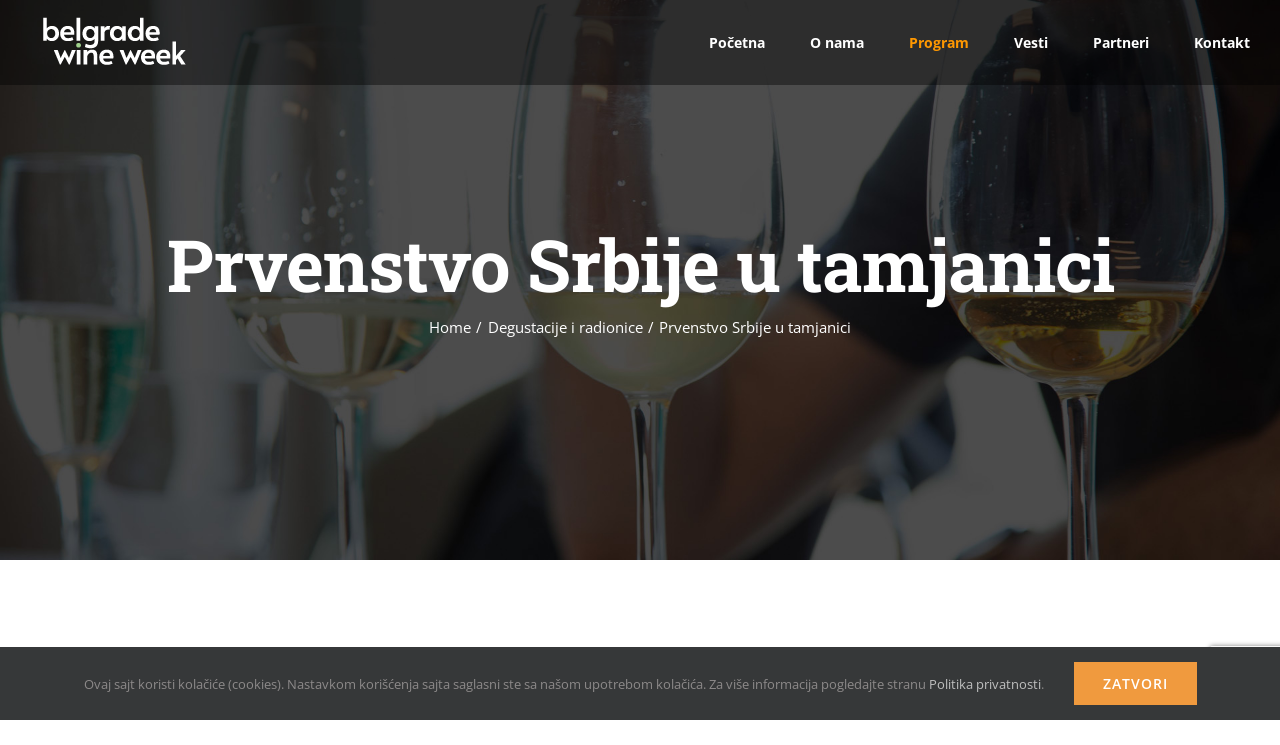

--- FILE ---
content_type: text/html; charset=UTF-8
request_url: https://belgradewineweek.rs/dogadjaj/prvenstvo-srbije-u-tamjanici/
body_size: 81625
content:
<!DOCTYPE html>
<html class="avada-html-layout-wide avada-html-header-position-top avada-header-color-not-opaque" lang="sr-RS">
<head>
	<meta http-equiv="X-UA-Compatible" content="IE=edge" />
	<meta http-equiv="Content-Type" content="text/html; charset=utf-8"/>
	<meta name="viewport" content="width=device-width, initial-scale=1" />
	<link rel='stylesheet' id='tribe-events-views-v2-bootstrap-datepicker-styles-css' href='https://belgradewineweek.rs/wp-content/plugins/the-events-calendar/vendor/bootstrap-datepicker/css/bootstrap-datepicker.standalone.min.css?ver=6.15.12.2' type='text/css' media='all' />
<link rel='stylesheet' id='tec-variables-skeleton-css' href='https://belgradewineweek.rs/wp-content/plugins/the-events-calendar/common/build/css/variables-skeleton.css?ver=6.10.0' type='text/css' media='all' />
<link rel='stylesheet' id='tribe-common-skeleton-style-css' href='https://belgradewineweek.rs/wp-content/plugins/the-events-calendar/common/build/css/common-skeleton.css?ver=6.10.0' type='text/css' media='all' />
<link rel='stylesheet' id='tribe-tooltipster-css-css' href='https://belgradewineweek.rs/wp-content/plugins/the-events-calendar/common/vendor/tooltipster/tooltipster.bundle.min.css?ver=6.10.0' type='text/css' media='all' />
<link rel='stylesheet' id='tribe-events-views-v2-skeleton-css' href='https://belgradewineweek.rs/wp-content/plugins/the-events-calendar/build/css/views-skeleton.css?ver=6.15.12.2' type='text/css' media='all' />
<link rel='stylesheet' id='tec-variables-full-css' href='https://belgradewineweek.rs/wp-content/plugins/the-events-calendar/common/build/css/variables-full.css?ver=6.10.0' type='text/css' media='all' />
<link rel='stylesheet' id='tribe-common-full-style-css' href='https://belgradewineweek.rs/wp-content/plugins/the-events-calendar/common/build/css/common-full.css?ver=6.10.0' type='text/css' media='all' />
<link rel='stylesheet' id='tribe-events-views-v2-full-css' href='https://belgradewineweek.rs/wp-content/plugins/the-events-calendar/build/css/views-full.css?ver=6.15.12.2' type='text/css' media='all' />
<link rel='stylesheet' id='tribe-events-views-v2-print-css' href='https://belgradewineweek.rs/wp-content/plugins/the-events-calendar/build/css/views-print.css?ver=6.15.12.2' type='text/css' media='print' />
<meta name='robots' content='index, follow, max-image-preview:large, max-snippet:-1, max-video-preview:-1' />

	<!-- This site is optimized with the Yoast SEO plugin v26.6 - https://yoast.com/wordpress/plugins/seo/ -->
	<title>Prvenstvo Srbije u tamjanici - Belgrade Wine Week</title>
	<meta name="description" content="U četvrtak 26. septembra u okviru Belgrade Wine Week-a odigraće se prvo Prvenstvo Srbije u tamjanici." />
	<link rel="canonical" href="https://belgradewineweek.rs/dogadjaj/prvenstvo-srbije-u-tamjanici/" />
	<meta property="og:locale" content="sr_RS" />
	<meta property="og:type" content="article" />
	<meta property="og:title" content="Prvenstvo Srbije u tamjanici - Belgrade Wine Week" />
	<meta property="og:description" content="U četvrtak 26. septembra u okviru Belgrade Wine Week-a odigraće se prvo Prvenstvo Srbije u tamjanici." />
	<meta property="og:url" content="https://belgradewineweek.rs/dogadjaj/prvenstvo-srbije-u-tamjanici/" />
	<meta property="og:site_name" content="Belgrade Wine Week" />
	<meta property="article:publisher" content="https://www.facebook.com/BelgradeWineWeek/" />
	<meta property="article:modified_time" content="2019-09-18T19:28:42+00:00" />
	<meta property="og:image" content="https://belgradewineweek.rs/wp-content/uploads/2019/08/event-tamjanika-feature-img-v2.jpg" />
	<meta property="og:image:width" content="1680" />
	<meta property="og:image:height" content="1125" />
	<meta property="og:image:type" content="image/jpeg" />
	<meta name="twitter:card" content="summary_large_image" />
	<script type="application/ld+json" class="yoast-schema-graph">{"@context":"https://schema.org","@graph":[{"@type":"WebPage","@id":"https://belgradewineweek.rs/dogadjaj/prvenstvo-srbije-u-tamjanici/","url":"https://belgradewineweek.rs/dogadjaj/prvenstvo-srbije-u-tamjanici/","name":"Prvenstvo Srbije u tamjanici - Belgrade Wine Week","isPartOf":{"@id":"https://belgradewineweek.rs/#website"},"primaryImageOfPage":{"@id":"https://belgradewineweek.rs/dogadjaj/prvenstvo-srbije-u-tamjanici/#primaryimage"},"image":{"@id":"https://belgradewineweek.rs/dogadjaj/prvenstvo-srbije-u-tamjanici/#primaryimage"},"thumbnailUrl":"https://belgradewineweek.rs/wp-content/uploads/2019/08/event-tamjanika-feature-img-v2.jpg","datePublished":"2019-08-27T16:23:22+00:00","dateModified":"2019-09-18T19:28:42+00:00","description":"U četvrtak 26. septembra u okviru Belgrade Wine Week-a odigraće se prvo Prvenstvo Srbije u tamjanici.","breadcrumb":{"@id":"https://belgradewineweek.rs/dogadjaj/prvenstvo-srbije-u-tamjanici/#breadcrumb"},"inLanguage":"sr-RS","potentialAction":[{"@type":"ReadAction","target":["https://belgradewineweek.rs/dogadjaj/prvenstvo-srbije-u-tamjanici/"]}]},{"@type":"ImageObject","inLanguage":"sr-RS","@id":"https://belgradewineweek.rs/dogadjaj/prvenstvo-srbije-u-tamjanici/#primaryimage","url":"https://belgradewineweek.rs/wp-content/uploads/2019/08/event-tamjanika-feature-img-v2.jpg","contentUrl":"https://belgradewineweek.rs/wp-content/uploads/2019/08/event-tamjanika-feature-img-v2.jpg","width":1680,"height":1125},{"@type":"BreadcrumbList","@id":"https://belgradewineweek.rs/dogadjaj/prvenstvo-srbije-u-tamjanici/#breadcrumb","itemListElement":[{"@type":"ListItem","position":1,"name":"Home","item":"https://belgradewineweek.rs/"},{"@type":"ListItem","position":2,"name":"Događaji","item":"https://belgradewineweek.rs/dogadjaji/"},{"@type":"ListItem","position":3,"name":"Prvenstvo Srbije u tamjanici"}]},{"@type":"WebSite","@id":"https://belgradewineweek.rs/#website","url":"https://belgradewineweek.rs/","name":"Belgrade Wine Week","description":"Dobrodošli u grad vina","publisher":{"@id":"https://belgradewineweek.rs/#organization"},"potentialAction":[{"@type":"SearchAction","target":{"@type":"EntryPoint","urlTemplate":"https://belgradewineweek.rs/?s={search_term_string}"},"query-input":{"@type":"PropertyValueSpecification","valueRequired":true,"valueName":"search_term_string"}}],"inLanguage":"sr-RS"},{"@type":"Organization","@id":"https://belgradewineweek.rs/#organization","name":"Udruženje građana VINOKULTURA","url":"https://belgradewineweek.rs/","logo":{"@type":"ImageObject","inLanguage":"sr-RS","@id":"https://belgradewineweek.rs/#/schema/logo/image/","url":"https://belgradewineweek.rs/wp-content/uploads/2019/09/Apple-iPad-Retina-Icon.png","contentUrl":"https://belgradewineweek.rs/wp-content/uploads/2019/09/Apple-iPad-Retina-Icon.png","width":144,"height":144,"caption":"Udruženje građana VINOKULTURA"},"image":{"@id":"https://belgradewineweek.rs/#/schema/logo/image/"},"sameAs":["https://www.facebook.com/BelgradeWineWeek/","https://www.instagram.com/belgradewineweek/"]},{"@type":"Event","name":"Prvenstvo Srbije u tamjanici","description":"U četvrtak 26. septembra u okviru Belgrade Wine Week-a odigraće se prvo Prvenstvo Srbije u tamjanici.","image":{"@id":"https://belgradewineweek.rs/dogadjaj/prvenstvo-srbije-u-tamjanici/#primaryimage"},"url":"https://belgradewineweek.rs/dogadjaj/prvenstvo-srbije-u-tamjanici/","eventAttendanceMode":"https://schema.org/OfflineEventAttendanceMode","eventStatus":"https://schema.org/EventScheduled","startDate":"2019-09-26T12:00:00+02:00","endDate":"2019-09-26T13:00:00+02:00","location":{"@type":"Place","name":"Turistička organizacija Srbije","description":"","url":"","address":{"@type":"PostalAddress","streetAddress":"Čika Ljubina 8","addressLocality":"Belgrade","postalCode":"11000","addressCountry":"Serbia"},"telephone":"","sameAs":""},"organizer":{"@type":"Person","name":"Belgrade Wine Week","description":"","url":"","telephone":"","email":"&#98;ww&#64;b&#101;&#108;&#103;&#114;&#97;&#100;&#101;&#119;&#105;&#110;&#101;we&#101;k.&#114;s"},"offers":{"@type":"Offer","price":"obavezna akreditacija","priceCurrency":"RSD","url":"https://belgradewineweek.rs/dogadjaj/prvenstvo-srbije-u-tamjanici/","category":"primary","availability":"inStock","validFrom":"1970-01-01T00:00:00+00:00"},"@id":"https://belgradewineweek.rs/dogadjaj/prvenstvo-srbije-u-tamjanici/#event","mainEntityOfPage":{"@id":"https://belgradewineweek.rs/dogadjaj/prvenstvo-srbije-u-tamjanici/"}}]}</script>
	<!-- / Yoast SEO plugin. -->


<link rel="alternate" type="application/rss+xml" title="Belgrade Wine Week &raquo; dovod" href="https://belgradewineweek.rs/feed/" />
<link rel="alternate" type="application/rss+xml" title="Belgrade Wine Week &raquo; dovod komentara" href="https://belgradewineweek.rs/comments/feed/" />
<link rel="alternate" type="text/calendar" title="Belgrade Wine Week &raquo; iCal Feed" href="https://belgradewineweek.rs/dogadjaji/?ical=1" />
								<link rel="icon" href="https://belgradewineweek.rs/wp-content/uploads/2022/10/bww-logo-2022-icon-v1.png" type="image/png" />
		
					<!-- Apple Touch Icon -->
			<link rel="apple-touch-icon" sizes="180x180" href="https://belgradewineweek.rs/wp-content/uploads/2022/10/bww-logo-2022-ios-v1.png">
		
					<!-- Android Icon -->
			<link rel="icon" sizes="192x192" href="https://belgradewineweek.rs/wp-content/uploads/2022/10/bww-logo-2022-android-v1.png">
		
					<!-- MS Edge Icon -->
			<meta name="msapplication-TileImage" content="https://belgradewineweek.rs/wp-content/uploads/2022/10/bww-logo-2022-edge-v1.png">
				<link rel="alternate" type="application/rss+xml" title="Belgrade Wine Week &raquo; dovod komentara na Prvenstvo Srbije u tamjanici" href="https://belgradewineweek.rs/dogadjaj/prvenstvo-srbije-u-tamjanici/feed/" />
<link rel="alternate" title="oEmbed (JSON)" type="application/json+oembed" href="https://belgradewineweek.rs/wp-json/oembed/1.0/embed?url=https%3A%2F%2Fbelgradewineweek.rs%2Fdogadjaj%2Fprvenstvo-srbije-u-tamjanici%2F" />
<link rel="alternate" title="oEmbed (XML)" type="text/xml+oembed" href="https://belgradewineweek.rs/wp-json/oembed/1.0/embed?url=https%3A%2F%2Fbelgradewineweek.rs%2Fdogadjaj%2Fprvenstvo-srbije-u-tamjanici%2F&#038;format=xml" />
<style id='wp-img-auto-sizes-contain-inline-css' type='text/css'>
img:is([sizes=auto i],[sizes^="auto," i]){contain-intrinsic-size:3000px 1500px}
/*# sourceURL=wp-img-auto-sizes-contain-inline-css */
</style>
<link rel='stylesheet' id='layerslider-css' href='https://belgradewineweek.rs/wp-content/plugins/LayerSlider/assets/static/layerslider/css/layerslider.css?ver=8.1.2' type='text/css' media='all' />
<link rel='stylesheet' id='tribe-events-v2-single-skeleton-css' href='https://belgradewineweek.rs/wp-content/plugins/the-events-calendar/build/css/tribe-events-single-skeleton.css?ver=6.15.12.2' type='text/css' media='all' />
<link rel='stylesheet' id='tribe-events-v2-single-skeleton-full-css' href='https://belgradewineweek.rs/wp-content/plugins/the-events-calendar/build/css/tribe-events-single-full.css?ver=6.15.12.2' type='text/css' media='all' />
<style id='wp-emoji-styles-inline-css' type='text/css'>

	img.wp-smiley, img.emoji {
		display: inline !important;
		border: none !important;
		box-shadow: none !important;
		height: 1em !important;
		width: 1em !important;
		margin: 0 0.07em !important;
		vertical-align: -0.1em !important;
		background: none !important;
		padding: 0 !important;
	}
/*# sourceURL=wp-emoji-styles-inline-css */
</style>
<link rel='stylesheet' id='contact-form-7-css' href='https://belgradewineweek.rs/wp-content/plugins/contact-form-7/includes/css/styles.css?ver=6.1.4' type='text/css' media='all' />
<link rel='stylesheet' id='fusion-dynamic-css-css' href='https://belgradewineweek.rs/wp-content/uploads/fusion-styles/1990a42168a907748b4b3dd0885df90a.min.css?ver=3.14.1' type='text/css' media='all' />
<script type="text/javascript" src="https://belgradewineweek.rs/wp-includes/js/jquery/jquery.min.js?ver=3.7.1" id="jquery-core-js"></script>
<script type="text/javascript" src="https://belgradewineweek.rs/wp-includes/js/jquery/jquery-migrate.min.js?ver=3.4.1" id="jquery-migrate-js"></script>
<script type="text/javascript" id="layerslider-utils-js-extra">
/* <![CDATA[ */
var LS_Meta = {"v":"8.1.2","fixGSAP":"1"};
//# sourceURL=layerslider-utils-js-extra
/* ]]> */
</script>
<script type="text/javascript" src="https://belgradewineweek.rs/wp-content/plugins/LayerSlider/assets/static/layerslider/js/layerslider.utils.js?ver=8.1.2" id="layerslider-utils-js"></script>
<script type="text/javascript" src="https://belgradewineweek.rs/wp-content/plugins/LayerSlider/assets/static/layerslider/js/layerslider.kreaturamedia.jquery.js?ver=8.1.2" id="layerslider-js"></script>
<script type="text/javascript" src="https://belgradewineweek.rs/wp-content/plugins/LayerSlider/assets/static/layerslider/js/layerslider.transitions.js?ver=8.1.2" id="layerslider-transitions-js"></script>
<script type="text/javascript" src="https://belgradewineweek.rs/wp-content/plugins/the-events-calendar/common/build/js/tribe-common.js?ver=9c44e11f3503a33e9540" id="tribe-common-js"></script>
<script type="text/javascript" src="https://belgradewineweek.rs/wp-content/plugins/the-events-calendar/build/js/views/breakpoints.js?ver=4208de2df2852e0b91ec" id="tribe-events-views-v2-breakpoints-js"></script>
<meta name="generator" content="Powered by LayerSlider 8.1.2 - Build Heros, Sliders, and Popups. Create Animations and Beautiful, Rich Web Content as Easy as Never Before on WordPress." />
<!-- LayerSlider updates and docs at: https://layerslider.com -->
<link rel="https://api.w.org/" href="https://belgradewineweek.rs/wp-json/" /><link rel="alternate" title="JSON" type="application/json" href="https://belgradewineweek.rs/wp-json/wp/v2/tribe_events/1984" /><link rel="EditURI" type="application/rsd+xml" title="RSD" href="https://belgradewineweek.rs/xmlrpc.php?rsd" />
<meta name="generator" content="WordPress 6.9" />
<link rel='shortlink' href='https://belgradewineweek.rs/?p=1984' />
<meta name="tec-api-version" content="v1"><meta name="tec-api-origin" content="https://belgradewineweek.rs"><link rel="alternate" href="https://belgradewineweek.rs/wp-json/tribe/events/v1/events/1984" /><style type="text/css" id="css-fb-visibility">@media screen and (max-width: 640px){.fusion-no-small-visibility{display:none !important;}body .sm-text-align-center{text-align:center !important;}body .sm-text-align-left{text-align:left !important;}body .sm-text-align-right{text-align:right !important;}body .sm-text-align-justify{text-align:justify !important;}body .sm-flex-align-center{justify-content:center !important;}body .sm-flex-align-flex-start{justify-content:flex-start !important;}body .sm-flex-align-flex-end{justify-content:flex-end !important;}body .sm-mx-auto{margin-left:auto !important;margin-right:auto !important;}body .sm-ml-auto{margin-left:auto !important;}body .sm-mr-auto{margin-right:auto !important;}body .fusion-absolute-position-small{position:absolute;width:100%;}.awb-sticky.awb-sticky-small{ position: sticky; top: var(--awb-sticky-offset,0); }}@media screen and (min-width: 641px) and (max-width: 1024px){.fusion-no-medium-visibility{display:none !important;}body .md-text-align-center{text-align:center !important;}body .md-text-align-left{text-align:left !important;}body .md-text-align-right{text-align:right !important;}body .md-text-align-justify{text-align:justify !important;}body .md-flex-align-center{justify-content:center !important;}body .md-flex-align-flex-start{justify-content:flex-start !important;}body .md-flex-align-flex-end{justify-content:flex-end !important;}body .md-mx-auto{margin-left:auto !important;margin-right:auto !important;}body .md-ml-auto{margin-left:auto !important;}body .md-mr-auto{margin-right:auto !important;}body .fusion-absolute-position-medium{position:absolute;width:100%;}.awb-sticky.awb-sticky-medium{ position: sticky; top: var(--awb-sticky-offset,0); }}@media screen and (min-width: 1025px){.fusion-no-large-visibility{display:none !important;}body .lg-text-align-center{text-align:center !important;}body .lg-text-align-left{text-align:left !important;}body .lg-text-align-right{text-align:right !important;}body .lg-text-align-justify{text-align:justify !important;}body .lg-flex-align-center{justify-content:center !important;}body .lg-flex-align-flex-start{justify-content:flex-start !important;}body .lg-flex-align-flex-end{justify-content:flex-end !important;}body .lg-mx-auto{margin-left:auto !important;margin-right:auto !important;}body .lg-ml-auto{margin-left:auto !important;}body .lg-mr-auto{margin-right:auto !important;}body .fusion-absolute-position-large{position:absolute;width:100%;}.awb-sticky.awb-sticky-large{ position: sticky; top: var(--awb-sticky-offset,0); }}</style>		<script type="text/javascript">
			var doc = document.documentElement;
			doc.setAttribute( 'data-useragent', navigator.userAgent );
		</script>
		<!-- Global site tag (gtag.js) - Google Analytics -->
<script async src="https://www.googletagmanager.com/gtag/js?id=UA-147553983-1"></script>
<script>
  window.dataLayer = window.dataLayer || [];
  function gtag(){dataLayer.push(arguments);}
  gtag('js', new Date());

  gtag('config', 'UA-147553983-1');
</script>
	<style id='global-styles-inline-css' type='text/css'>
:root{--wp--preset--aspect-ratio--square: 1;--wp--preset--aspect-ratio--4-3: 4/3;--wp--preset--aspect-ratio--3-4: 3/4;--wp--preset--aspect-ratio--3-2: 3/2;--wp--preset--aspect-ratio--2-3: 2/3;--wp--preset--aspect-ratio--16-9: 16/9;--wp--preset--aspect-ratio--9-16: 9/16;--wp--preset--color--black: #000000;--wp--preset--color--cyan-bluish-gray: #abb8c3;--wp--preset--color--white: #ffffff;--wp--preset--color--pale-pink: #f78da7;--wp--preset--color--vivid-red: #cf2e2e;--wp--preset--color--luminous-vivid-orange: #ff6900;--wp--preset--color--luminous-vivid-amber: #fcb900;--wp--preset--color--light-green-cyan: #7bdcb5;--wp--preset--color--vivid-green-cyan: #00d084;--wp--preset--color--pale-cyan-blue: #8ed1fc;--wp--preset--color--vivid-cyan-blue: #0693e3;--wp--preset--color--vivid-purple: #9b51e0;--wp--preset--color--awb-color-1: #ffffff;--wp--preset--color--awb-color-2: #faf9f8;--wp--preset--color--awb-color-3: #f2f1f0;--wp--preset--color--awb-color-4: #e7e4e2;--wp--preset--color--awb-color-5: #f09a3e;--wp--preset--color--awb-color-6: #7e8890;--wp--preset--color--awb-color-7: #333c4e;--wp--preset--color--awb-color-8: #333333;--wp--preset--color--awb-color-custom-10: #ef9a3d;--wp--preset--color--awb-color-custom-11: #e9a825;--wp--preset--color--awb-color-custom-12: #000000;--wp--preset--color--awb-color-custom-13: rgba(242,241,240,0.8);--wp--preset--color--awb-color-custom-14: #bec2cc;--wp--preset--color--awb-color-custom-15: #444d62;--wp--preset--gradient--vivid-cyan-blue-to-vivid-purple: linear-gradient(135deg,rgb(6,147,227) 0%,rgb(155,81,224) 100%);--wp--preset--gradient--light-green-cyan-to-vivid-green-cyan: linear-gradient(135deg,rgb(122,220,180) 0%,rgb(0,208,130) 100%);--wp--preset--gradient--luminous-vivid-amber-to-luminous-vivid-orange: linear-gradient(135deg,rgb(252,185,0) 0%,rgb(255,105,0) 100%);--wp--preset--gradient--luminous-vivid-orange-to-vivid-red: linear-gradient(135deg,rgb(255,105,0) 0%,rgb(207,46,46) 100%);--wp--preset--gradient--very-light-gray-to-cyan-bluish-gray: linear-gradient(135deg,rgb(238,238,238) 0%,rgb(169,184,195) 100%);--wp--preset--gradient--cool-to-warm-spectrum: linear-gradient(135deg,rgb(74,234,220) 0%,rgb(151,120,209) 20%,rgb(207,42,186) 40%,rgb(238,44,130) 60%,rgb(251,105,98) 80%,rgb(254,248,76) 100%);--wp--preset--gradient--blush-light-purple: linear-gradient(135deg,rgb(255,206,236) 0%,rgb(152,150,240) 100%);--wp--preset--gradient--blush-bordeaux: linear-gradient(135deg,rgb(254,205,165) 0%,rgb(254,45,45) 50%,rgb(107,0,62) 100%);--wp--preset--gradient--luminous-dusk: linear-gradient(135deg,rgb(255,203,112) 0%,rgb(199,81,192) 50%,rgb(65,88,208) 100%);--wp--preset--gradient--pale-ocean: linear-gradient(135deg,rgb(255,245,203) 0%,rgb(182,227,212) 50%,rgb(51,167,181) 100%);--wp--preset--gradient--electric-grass: linear-gradient(135deg,rgb(202,248,128) 0%,rgb(113,206,126) 100%);--wp--preset--gradient--midnight: linear-gradient(135deg,rgb(2,3,129) 0%,rgb(40,116,252) 100%);--wp--preset--font-size--small: 11.25px;--wp--preset--font-size--medium: 20px;--wp--preset--font-size--large: 22.5px;--wp--preset--font-size--x-large: 42px;--wp--preset--font-size--normal: 15px;--wp--preset--font-size--xlarge: 30px;--wp--preset--font-size--huge: 45px;--wp--preset--spacing--20: 0.44rem;--wp--preset--spacing--30: 0.67rem;--wp--preset--spacing--40: 1rem;--wp--preset--spacing--50: 1.5rem;--wp--preset--spacing--60: 2.25rem;--wp--preset--spacing--70: 3.38rem;--wp--preset--spacing--80: 5.06rem;--wp--preset--shadow--natural: 6px 6px 9px rgba(0, 0, 0, 0.2);--wp--preset--shadow--deep: 12px 12px 50px rgba(0, 0, 0, 0.4);--wp--preset--shadow--sharp: 6px 6px 0px rgba(0, 0, 0, 0.2);--wp--preset--shadow--outlined: 6px 6px 0px -3px rgb(255, 255, 255), 6px 6px rgb(0, 0, 0);--wp--preset--shadow--crisp: 6px 6px 0px rgb(0, 0, 0);}:where(.is-layout-flex){gap: 0.5em;}:where(.is-layout-grid){gap: 0.5em;}body .is-layout-flex{display: flex;}.is-layout-flex{flex-wrap: wrap;align-items: center;}.is-layout-flex > :is(*, div){margin: 0;}body .is-layout-grid{display: grid;}.is-layout-grid > :is(*, div){margin: 0;}:where(.wp-block-columns.is-layout-flex){gap: 2em;}:where(.wp-block-columns.is-layout-grid){gap: 2em;}:where(.wp-block-post-template.is-layout-flex){gap: 1.25em;}:where(.wp-block-post-template.is-layout-grid){gap: 1.25em;}.has-black-color{color: var(--wp--preset--color--black) !important;}.has-cyan-bluish-gray-color{color: var(--wp--preset--color--cyan-bluish-gray) !important;}.has-white-color{color: var(--wp--preset--color--white) !important;}.has-pale-pink-color{color: var(--wp--preset--color--pale-pink) !important;}.has-vivid-red-color{color: var(--wp--preset--color--vivid-red) !important;}.has-luminous-vivid-orange-color{color: var(--wp--preset--color--luminous-vivid-orange) !important;}.has-luminous-vivid-amber-color{color: var(--wp--preset--color--luminous-vivid-amber) !important;}.has-light-green-cyan-color{color: var(--wp--preset--color--light-green-cyan) !important;}.has-vivid-green-cyan-color{color: var(--wp--preset--color--vivid-green-cyan) !important;}.has-pale-cyan-blue-color{color: var(--wp--preset--color--pale-cyan-blue) !important;}.has-vivid-cyan-blue-color{color: var(--wp--preset--color--vivid-cyan-blue) !important;}.has-vivid-purple-color{color: var(--wp--preset--color--vivid-purple) !important;}.has-black-background-color{background-color: var(--wp--preset--color--black) !important;}.has-cyan-bluish-gray-background-color{background-color: var(--wp--preset--color--cyan-bluish-gray) !important;}.has-white-background-color{background-color: var(--wp--preset--color--white) !important;}.has-pale-pink-background-color{background-color: var(--wp--preset--color--pale-pink) !important;}.has-vivid-red-background-color{background-color: var(--wp--preset--color--vivid-red) !important;}.has-luminous-vivid-orange-background-color{background-color: var(--wp--preset--color--luminous-vivid-orange) !important;}.has-luminous-vivid-amber-background-color{background-color: var(--wp--preset--color--luminous-vivid-amber) !important;}.has-light-green-cyan-background-color{background-color: var(--wp--preset--color--light-green-cyan) !important;}.has-vivid-green-cyan-background-color{background-color: var(--wp--preset--color--vivid-green-cyan) !important;}.has-pale-cyan-blue-background-color{background-color: var(--wp--preset--color--pale-cyan-blue) !important;}.has-vivid-cyan-blue-background-color{background-color: var(--wp--preset--color--vivid-cyan-blue) !important;}.has-vivid-purple-background-color{background-color: var(--wp--preset--color--vivid-purple) !important;}.has-black-border-color{border-color: var(--wp--preset--color--black) !important;}.has-cyan-bluish-gray-border-color{border-color: var(--wp--preset--color--cyan-bluish-gray) !important;}.has-white-border-color{border-color: var(--wp--preset--color--white) !important;}.has-pale-pink-border-color{border-color: var(--wp--preset--color--pale-pink) !important;}.has-vivid-red-border-color{border-color: var(--wp--preset--color--vivid-red) !important;}.has-luminous-vivid-orange-border-color{border-color: var(--wp--preset--color--luminous-vivid-orange) !important;}.has-luminous-vivid-amber-border-color{border-color: var(--wp--preset--color--luminous-vivid-amber) !important;}.has-light-green-cyan-border-color{border-color: var(--wp--preset--color--light-green-cyan) !important;}.has-vivid-green-cyan-border-color{border-color: var(--wp--preset--color--vivid-green-cyan) !important;}.has-pale-cyan-blue-border-color{border-color: var(--wp--preset--color--pale-cyan-blue) !important;}.has-vivid-cyan-blue-border-color{border-color: var(--wp--preset--color--vivid-cyan-blue) !important;}.has-vivid-purple-border-color{border-color: var(--wp--preset--color--vivid-purple) !important;}.has-vivid-cyan-blue-to-vivid-purple-gradient-background{background: var(--wp--preset--gradient--vivid-cyan-blue-to-vivid-purple) !important;}.has-light-green-cyan-to-vivid-green-cyan-gradient-background{background: var(--wp--preset--gradient--light-green-cyan-to-vivid-green-cyan) !important;}.has-luminous-vivid-amber-to-luminous-vivid-orange-gradient-background{background: var(--wp--preset--gradient--luminous-vivid-amber-to-luminous-vivid-orange) !important;}.has-luminous-vivid-orange-to-vivid-red-gradient-background{background: var(--wp--preset--gradient--luminous-vivid-orange-to-vivid-red) !important;}.has-very-light-gray-to-cyan-bluish-gray-gradient-background{background: var(--wp--preset--gradient--very-light-gray-to-cyan-bluish-gray) !important;}.has-cool-to-warm-spectrum-gradient-background{background: var(--wp--preset--gradient--cool-to-warm-spectrum) !important;}.has-blush-light-purple-gradient-background{background: var(--wp--preset--gradient--blush-light-purple) !important;}.has-blush-bordeaux-gradient-background{background: var(--wp--preset--gradient--blush-bordeaux) !important;}.has-luminous-dusk-gradient-background{background: var(--wp--preset--gradient--luminous-dusk) !important;}.has-pale-ocean-gradient-background{background: var(--wp--preset--gradient--pale-ocean) !important;}.has-electric-grass-gradient-background{background: var(--wp--preset--gradient--electric-grass) !important;}.has-midnight-gradient-background{background: var(--wp--preset--gradient--midnight) !important;}.has-small-font-size{font-size: var(--wp--preset--font-size--small) !important;}.has-medium-font-size{font-size: var(--wp--preset--font-size--medium) !important;}.has-large-font-size{font-size: var(--wp--preset--font-size--large) !important;}.has-x-large-font-size{font-size: var(--wp--preset--font-size--x-large) !important;}
/*# sourceURL=global-styles-inline-css */
</style>
<link rel='stylesheet' id='wp-block-library-css' href='https://belgradewineweek.rs/wp-includes/css/dist/block-library/style.min.css?ver=6.9' type='text/css' media='all' />
<style id='wp-block-library-inline-css' type='text/css'>
/*wp_block_styles_on_demand_placeholder:6970956296236*/
/*# sourceURL=wp-block-library-inline-css */
</style>
<style id='wp-block-library-theme-inline-css' type='text/css'>
.wp-block-audio :where(figcaption){color:#555;font-size:13px;text-align:center}.is-dark-theme .wp-block-audio :where(figcaption){color:#ffffffa6}.wp-block-audio{margin:0 0 1em}.wp-block-code{border:1px solid #ccc;border-radius:4px;font-family:Menlo,Consolas,monaco,monospace;padding:.8em 1em}.wp-block-embed :where(figcaption){color:#555;font-size:13px;text-align:center}.is-dark-theme .wp-block-embed :where(figcaption){color:#ffffffa6}.wp-block-embed{margin:0 0 1em}.blocks-gallery-caption{color:#555;font-size:13px;text-align:center}.is-dark-theme .blocks-gallery-caption{color:#ffffffa6}:root :where(.wp-block-image figcaption){color:#555;font-size:13px;text-align:center}.is-dark-theme :root :where(.wp-block-image figcaption){color:#ffffffa6}.wp-block-image{margin:0 0 1em}.wp-block-pullquote{border-bottom:4px solid;border-top:4px solid;color:currentColor;margin-bottom:1.75em}.wp-block-pullquote :where(cite),.wp-block-pullquote :where(footer),.wp-block-pullquote__citation{color:currentColor;font-size:.8125em;font-style:normal;text-transform:uppercase}.wp-block-quote{border-left:.25em solid;margin:0 0 1.75em;padding-left:1em}.wp-block-quote cite,.wp-block-quote footer{color:currentColor;font-size:.8125em;font-style:normal;position:relative}.wp-block-quote:where(.has-text-align-right){border-left:none;border-right:.25em solid;padding-left:0;padding-right:1em}.wp-block-quote:where(.has-text-align-center){border:none;padding-left:0}.wp-block-quote.is-large,.wp-block-quote.is-style-large,.wp-block-quote:where(.is-style-plain){border:none}.wp-block-search .wp-block-search__label{font-weight:700}.wp-block-search__button{border:1px solid #ccc;padding:.375em .625em}:where(.wp-block-group.has-background){padding:1.25em 2.375em}.wp-block-separator.has-css-opacity{opacity:.4}.wp-block-separator{border:none;border-bottom:2px solid;margin-left:auto;margin-right:auto}.wp-block-separator.has-alpha-channel-opacity{opacity:1}.wp-block-separator:not(.is-style-wide):not(.is-style-dots){width:100px}.wp-block-separator.has-background:not(.is-style-dots){border-bottom:none;height:1px}.wp-block-separator.has-background:not(.is-style-wide):not(.is-style-dots){height:2px}.wp-block-table{margin:0 0 1em}.wp-block-table td,.wp-block-table th{word-break:normal}.wp-block-table :where(figcaption){color:#555;font-size:13px;text-align:center}.is-dark-theme .wp-block-table :where(figcaption){color:#ffffffa6}.wp-block-video :where(figcaption){color:#555;font-size:13px;text-align:center}.is-dark-theme .wp-block-video :where(figcaption){color:#ffffffa6}.wp-block-video{margin:0 0 1em}:root :where(.wp-block-template-part.has-background){margin-bottom:0;margin-top:0;padding:1.25em 2.375em}
/*# sourceURL=/wp-includes/css/dist/block-library/theme.min.css */
</style>
<style id='classic-theme-styles-inline-css' type='text/css'>
/*! This file is auto-generated */
.wp-block-button__link{color:#fff;background-color:#32373c;border-radius:9999px;box-shadow:none;text-decoration:none;padding:calc(.667em + 2px) calc(1.333em + 2px);font-size:1.125em}.wp-block-file__button{background:#32373c;color:#fff;text-decoration:none}
/*# sourceURL=/wp-includes/css/classic-themes.min.css */
</style>
</head>

<body class="wp-singular tribe_events-template-default single single-tribe_events postid-1984 wp-theme-Avada wp-child-theme-Avada-Child-Theme rstr-lat transliteration-lat lat tribe-no-js page-template-avada-child awb-no-sidebars fusion-image-hovers fusion-pagination-sizing fusion-button_type-flat fusion-button_span-yes fusion-button_gradient-linear avada-image-rollover-circle-no avada-image-rollover-yes avada-image-rollover-direction-fade fusion-body ltr fusion-sticky-header no-tablet-sticky-header no-mobile-sticky-header no-mobile-slidingbar no-mobile-totop avada-has-rev-slider-styles fusion-disable-outline fusion-sub-menu-fade mobile-logo-pos-left layout-wide-mode avada-has-boxed-modal-shadow-none layout-scroll-offset-full avada-has-zero-margin-offset-top fusion-top-header menu-text-align-center mobile-menu-design-modern fusion-hide-pagination-text fusion-header-layout-v1 avada-responsive avada-footer-fx-none avada-menu-highlight-style-bar fusion-search-form-classic fusion-main-menu-search-overlay fusion-avatar-square avada-dropdown-styles avada-blog-layout-large avada-blog-archive-layout-grid avada-ec-not-100-width avada-ec-meta-layout-sidebar avada-header-shadow-no avada-menu-icon-position-left avada-has-megamenu-shadow avada-has-pagetitle-bg-full avada-has-100-footer avada-has-titlebar-bar_and_content avada-has-footer-widget-bg-image avada-header-border-color-full-transparent avada-social-full-transparent avada-has-transparent-timeline_color avada-has-pagination-padding avada-flyout-menu-direction-top avada-ec-views-v2 events-single tribe-events-style-full tribe-events-style-theme" data-awb-post-id="0">
		<a class="skip-link screen-reader-text" href="#content">Skip to content</a>

	<div id="boxed-wrapper">
		
		<div id="wrapper" class="fusion-wrapper">
			<div id="home" style="position:relative;top:-1px;"></div>
							
					
			<header class="fusion-header-wrapper">
				<div class="fusion-header-v1 fusion-logo-alignment fusion-logo-left fusion-sticky-menu- fusion-sticky-logo-1 fusion-mobile-logo-1  fusion-mobile-menu-design-modern">
					<div class="fusion-header-sticky-height"></div>
<div class="fusion-header">
	<div class="fusion-row">
					<div class="fusion-logo" data-margin-top="5px" data-margin-bottom="0px" data-margin-left="0px" data-margin-right="0px">
			<a class="fusion-logo-link"  href="https://belgradewineweek.rs/" >

						<!-- standard logo -->
			<img src="https://belgradewineweek.rs/wp-content/uploads/2022/08/bww-logo-2022-header-v1.png" srcset="https://belgradewineweek.rs/wp-content/uploads/2022/08/bww-logo-2022-header-v1.png 1x, https://belgradewineweek.rs/wp-content/uploads/2022/08/bww-retina-logo-2022-header-v1.png 2x" width="167" height="75" style="max-height:75px;height:auto;" alt="Belgrade Wine Week Logo" data-retina_logo_url="https://belgradewineweek.rs/wp-content/uploads/2022/08/bww-retina-logo-2022-header-v1.png" class="fusion-standard-logo" />

											<!-- mobile logo -->
				<img src="https://belgradewineweek.rs/wp-content/uploads/2022/08/bww-logo-2022-header-v1.png" srcset="https://belgradewineweek.rs/wp-content/uploads/2022/08/bww-logo-2022-header-v1.png 1x, https://belgradewineweek.rs/wp-content/uploads/2022/08/bww-retina-logo-2022-header-v1.png 2x" width="167" height="75" style="max-height:75px;height:auto;" alt="Belgrade Wine Week Logo" data-retina_logo_url="https://belgradewineweek.rs/wp-content/uploads/2022/08/bww-retina-logo-2022-header-v1.png" class="fusion-mobile-logo" />
			
											<!-- sticky header logo -->
				<img src="https://belgradewineweek.rs/wp-content/uploads/2022/08/bww-logo-2022-header-v1.png" srcset="https://belgradewineweek.rs/wp-content/uploads/2022/08/bww-logo-2022-header-v1.png 1x, https://belgradewineweek.rs/wp-content/uploads/2022/08/bww-retina-logo-2022-header-v1.png 2x" width="167" height="75" style="max-height:75px;height:auto;" alt="Belgrade Wine Week Logo" data-retina_logo_url="https://belgradewineweek.rs/wp-content/uploads/2022/08/bww-retina-logo-2022-header-v1.png" class="fusion-sticky-logo" />
					</a>
		</div>		<nav class="fusion-main-menu" aria-label="Main Menu"><div class="fusion-overlay-search">		<form role="search" class="searchform fusion-search-form  fusion-search-form-classic" method="get" action="https://belgradewineweek.rs/">
			<div class="fusion-search-form-content">

				
				<div class="fusion-search-field search-field">
					<label><span class="screen-reader-text">Search for:</span>
													<input type="search" value="" name="s" class="s" placeholder="Search..." required aria-required="true" aria-label="Search..."/>
											</label>
				</div>
				<div class="fusion-search-button search-button">
					<input type="submit" class="fusion-search-submit searchsubmit" aria-label="Search" value="&#xf002;" />
									</div>

				
			</div>


			
		</form>
		<div class="fusion-search-spacer"></div><a href="#" role="button" aria-label="Close Search" class="fusion-close-search"></a></div><ul id="menu-glavni-meni" class="fusion-menu"><li  id="menu-item-2013"  class="menu-item menu-item-type-post_type menu-item-object-page menu-item-home menu-item-2013"  data-item-id="2013"><a  href="https://belgradewineweek.rs/" class="fusion-bar-highlight"><span class="menu-text">Početna</span></a></li><li  id="menu-item-2012"  class="menu-item menu-item-type-post_type menu-item-object-page menu-item-2012"  data-item-id="2012"><a  href="https://belgradewineweek.rs/o-nama/" class="fusion-bar-highlight"><span class="menu-text">O nama</span></a></li><li  id="menu-item-2014"  class="menu-item menu-item-type-custom menu-item-object-custom current-menu-item current_page_item menu-item-2014"  data-item-id="2014"><a  href="https://belgradewineweek.rs/dogadjaji/" class="fusion-bar-highlight"><span class="menu-text">Program</span></a></li><li  id="menu-item-2011"  class="menu-item menu-item-type-post_type menu-item-object-page menu-item-2011"  data-item-id="2011"><a  href="https://belgradewineweek.rs/vesti/" class="fusion-bar-highlight"><span class="menu-text">Vesti</span></a></li><li  id="menu-item-2010"  class="menu-item menu-item-type-post_type menu-item-object-page menu-item-2010"  data-item-id="2010"><a  href="https://belgradewineweek.rs/partneri/" class="fusion-bar-highlight"><span class="menu-text">Partneri</span></a></li><li  id="menu-item-2009"  class="menu-item menu-item-type-post_type menu-item-object-page menu-item-2009"  data-item-id="2009"><a  href="https://belgradewineweek.rs/kontakt/" class="fusion-bar-highlight"><span class="menu-text">Kontakt</span></a></li></ul></nav>	<div class="fusion-mobile-menu-icons">
							<a href="#" class="fusion-icon awb-icon-bars" aria-label="Toggle mobile menu" aria-expanded="false"></a>
		
		
		
			</div>

<nav class="fusion-mobile-nav-holder fusion-mobile-menu-text-align-left" aria-label="Main Menu Mobile"></nav>

					</div>
</div>
				</div>
				<div class="fusion-clearfix"></div>
			</header>
								
							<div id="sliders-container" class="fusion-slider-visibility">
					</div>
				
					
							
			<section class="avada-page-titlebar-wrapper" aria-labelledby="awb-ptb-heading">
	<div class="fusion-page-title-bar fusion-page-title-bar-none fusion-page-title-bar-center">
		<div class="fusion-page-title-row">
			<div class="fusion-page-title-wrapper">
				<div class="fusion-page-title-captions">

																							<h1 id="awb-ptb-heading" class="entry-title">Prvenstvo Srbije u tamjanici</h1>

											
																		<div class="fusion-page-title-secondary">
								<nav class="fusion-breadcrumbs awb-yoast-breadcrumbs" aria-label="Breadcrumb"><ol class="awb-breadcrumb-list"><li class="fusion-breadcrumb-item awb-breadcrumb-sep awb-home" ><a href="https://belgradewineweek.rs" class="fusion-breadcrumb-link"><span >Home</span></a></li><li class="fusion-breadcrumb-item awb-breadcrumb-sep" ><a href="https://belgradewineweek.rs/dogadjaji/category/degustacije-i-radionice/" class="fusion-breadcrumb-link"><span >Degustacije i radionice</span></a></li><li class="fusion-breadcrumb-item"  aria-current="page"><span  class="breadcrumb-leaf">Prvenstvo Srbije u tamjanici</span></li></ol></nav>							</div>
											
				</div>

				
			</div>
		</div>
	</div>
</section>

						<main id="main" class="clearfix ">
				<div class="fusion-row" style="">
<section id="content" style="float: left; --sidebar_gutter: 6%">
					<div id="post-0" class="post-0 page type-page status-publish hentry">
			<span class="entry-title rich-snippet-hidden"></span><span class="vcard rich-snippet-hidden"><span class="fn"><a href="https://belgradewineweek.rs/author/webmaster/" title="Članci od webmaster" rel="author">webmaster</a></span></span><span class="updated rich-snippet-hidden">2026-01-21T00:00:00+01:00</span>
			
			<div class="post-content">
				<section id="tribe-events" role="main"><div class="tribe-events-before-html"></div><span class="tribe-events-ajax-loading"><img class="tribe-events-spinner-medium" src="https://belgradewineweek.rs/wp-content/plugins/the-events-calendar/src/resources/images/tribe-loading.gif" alt="Učitavanje Događaji" /></span>
<div id="tribe-events-content" class="tribe-events-single">

	<!-- Notices -->
	<div class="fusion-alert alert general alert-info fusion-alert-center tribe-events-notices fusion-alert-capitalize awb-alert-native-link-color alert-dismissable awb-alert-close-boxed" role="alert"><div class="fusion-alert-content-wrapper"><span class="alert-icon"><i class="awb-icon-info-circle" aria-hidden="true"></i></span><span class="fusion-alert-content"><span>Ovaj događaj je prošao.</span></span></div><button type="button" class="close toggle-alert" data-dismiss="alert" aria-label="Close">&times;</button></div>
			<div id="post-1984" class="post-1984 tribe_events type-tribe_events status-publish has-post-thumbnail hentry tag-degustacija tag-ocenjivanje tribe_events_cat-degustacije-i-radionice cat_degustacije-i-radionice">
							<div class="fusion-events-featured-image">
					<div class="fusion-ec-hover-type hover-type-zoomin">

						<div class="tribe-events-event-image"><img width="1680" height="1125" src="https://belgradewineweek.rs/wp-content/uploads/2019/08/event-tamjanika-feature-img-v2.jpg" class="attachment-full size-full wp-post-image" alt="" srcset="https://belgradewineweek.rs/wp-content/uploads/2019/08/event-tamjanika-feature-img-v2-200x134.jpg 200w, https://belgradewineweek.rs/wp-content/uploads/2019/08/event-tamjanika-feature-img-v2-300x201.jpg 300w, https://belgradewineweek.rs/wp-content/uploads/2019/08/event-tamjanika-feature-img-v2-400x268.jpg 400w, https://belgradewineweek.rs/wp-content/uploads/2019/08/event-tamjanika-feature-img-v2-600x402.jpg 600w, https://belgradewineweek.rs/wp-content/uploads/2019/08/event-tamjanika-feature-img-v2-768x514.jpg 768w, https://belgradewineweek.rs/wp-content/uploads/2019/08/event-tamjanika-feature-img-v2-800x536.jpg 800w, https://belgradewineweek.rs/wp-content/uploads/2019/08/event-tamjanika-feature-img-v2-1024x686.jpg 1024w, https://belgradewineweek.rs/wp-content/uploads/2019/08/event-tamjanika-feature-img-v2-1200x804.jpg 1200w, https://belgradewineweek.rs/wp-content/uploads/2019/08/event-tamjanika-feature-img-v2.jpg 1680w" sizes="(max-width: 1680px) 100vw, 1680px" /></div>

					</div>
							</div>

            <!-- Event title -->
            <div class="tribe-events-single-event-title-container">
                		<div class="fusion-events-single-title-content">
			<h2 class="tribe-events-single-event-title summary entry-title">Prvenstvo Srbije u tamjanici</h2>			<div class="tribe-events-schedule updated published tribe-clearfix">
				<h3><span class="tribe-event-date-start">26. 09. 2019 @ 12:00</span> - <span class="tribe-event-time">13:00</span></h3>									<span class="tribe-events-divider">|</span>
					<span class="tribe-events-cost">obavezna akreditacija</span>
							</div>
		</div>
		            </div>

			<!-- Event content -->
						<div class="tribe-events-single-event-description tribe-events-content entry-content description">
				<div class="fusion-fullwidth fullwidth-box fusion-builder-row-2 nonhundred-percent-fullwidth non-hundred-percent-height-scrolling" style="--awb-border-radius-top-left:0px;--awb-border-radius-top-right:0px;--awb-border-radius-bottom-right:0px;--awb-border-radius-bottom-left:0px;--awb-flex-wrap:wrap;" ><div class="fusion-builder-row fusion-row"><div class="fusion-layout-column fusion_builder_column fusion-builder-column-1 fusion_builder_column_1_1 1_1 fusion-one-full fusion-column-first fusion-column-last" style="--awb-bg-size:cover;--awb-margin-top:0px;--awb-margin-bottom:0px;"><div class="fusion-column-wrapper fusion-flex-column-wrapper-legacy"><div class="fusion-text fusion-text-2"><p>U četvrtak 26. septembra u okviru Belgrade Wine Week-a odigraće se prvo Prvenstvo Srbije u tamjanici. Reč je o manifestaciji usmerenoj na promociju domaćeg vinarstva, ujedno i jedne sorte koja se svojom decenijskom popularnošću na ovim prostorima odomaćila i postala „naša“. U degustaciji i ocenjivanju vina od sorte tamjanika prisutnih na domaćem tržištu će učestvovati kako iskusni ocenjivači, vinski eksperti, tako i izabrani ljubitelji vina, javne ličnosti, ljubitelji tamjanike, a po prvi put na nekom domaćem takmičenju učestvovaće i sami vinari.</p>
</div><div class="fusion-sep-clear"></div><div class="fusion-separator fusion-full-width-sep" style="margin-left: auto;margin-right: auto;margin-top:25px;width:100%;"></div><div class="fusion-sep-clear"></div><div class="fusion-reading-box-container reading-box-container-2" style="--awb-title-color:#333c4e;--awb-margin-top:0px;--awb-margin-bottom:84px;"><div class="reading-box" style="background-color:#faf9f8;border-width:1px;border-color:#e7e4e2;border-left-width:3px;border-left-color:var(--primary_color);border-style:solid;"><h2>Cena</h2><div class="reading-box-additional fusion-reading-box-additional">
<p>Ocenjivanje zatvorenog tipa, uz ukupno 10 slobodnih mesta za građanstvo po ceni od 3.000 rsd. Rezervacija najkasnije do 22.9.2019. Upite slati na <a href="mailto:bww@belgradewineweek.rs">bww@belgradewineweek.rs</a></p>
</div><div class="fusion-clearfix"></div></div></div><div class="fusion-clearfix"></div></div></div></div></div>
			</div>
			<!-- .tribe-events-single-event-description -->
			
			<!-- Event meta -->
								</div> <!-- #post-x -->

			<div class="fusion-sharing-box fusion-theme-sharing-box fusion-single-sharing-box">
		<h4>Preporuči!</h4>
		<div class="fusion-social-networks boxed-icons"><div class="fusion-social-networks-wrapper"><a  class="fusion-social-network-icon fusion-tooltip fusion-facebook awb-icon-facebook" style="color:#ffffff;background-color:#3b5998;border-color:#3b5998;" data-placement="top" data-title="Facebook" data-toggle="tooltip" title="Facebook" href="https://www.facebook.com/sharer.php?u=https%3A%2F%2Fbelgradewineweek.rs%2Fdogadjaj%2Fprvenstvo-srbije-u-tamjanici%2F&amp;t=Prvenstvo%20Srbije%20u%20tamjanici" target="_blank" rel="noreferrer"><span class="screen-reader-text">Facebook</span></a><a  class="fusion-social-network-icon fusion-tooltip fusion-twitter awb-icon-twitter" style="color:#ffffff;background-color:#000000;border-color:#000000;" data-placement="top" data-title="X" data-toggle="tooltip" title="X" href="https://x.com/intent/post?url=https%3A%2F%2Fbelgradewineweek.rs%2Fdogadjaj%2Fprvenstvo-srbije-u-tamjanici%2F&amp;text=Prvenstvo%20Srbije%20u%20tamjanici" target="_blank" rel="noopener noreferrer"><span class="screen-reader-text">X</span></a><a  class="fusion-social-network-icon fusion-tooltip fusion-linkedin awb-icon-linkedin" style="color:#ffffff;background-color:#0077b5;border-color:#0077b5;" data-placement="top" data-title="LinkedIn" data-toggle="tooltip" title="LinkedIn" href="https://www.linkedin.com/shareArticle?mini=true&amp;url=https%3A%2F%2Fbelgradewineweek.rs%2Fdogadjaj%2Fprvenstvo-srbije-u-tamjanici%2F&amp;title=Prvenstvo%20Srbije%20u%20tamjanici&amp;summary=U%20%C4%8Detvrtak%2026.%20septembra%20u%20okviru%20Belgrade%20Wine%20Week-a%20odigra%C4%87e%20se%20prvo%20Prvenstvo%20Srbije%20u%20tamjanici.%20Re%C4%8D%20je%20o%20manifestaciji%20usmerenoj%20na%20promociju%20doma%C4%87eg%20vinarstva%2C%20ujedno%20i%20jedne%20sorte%20koja%20se%20svojom%20decenijskom%20popularno%C5%A1%C4%87u%20na%20ovim%20prostorima%20odoma%C4%87ila" target="_blank" rel="noopener noreferrer"><span class="screen-reader-text">LinkedIn</span></a><a  class="fusion-social-network-icon fusion-tooltip fusion-pinterest awb-icon-pinterest" style="color:#ffffff;background-color:#bd081c;border-color:#bd081c;" data-placement="top" data-title="Pinterest" data-toggle="tooltip" title="Pinterest" href="https://pinterest.com/pin/create/button/?url=https%3A%2F%2Fbelgradewineweek.rs%2Fdogadjaj%2Fprvenstvo-srbije-u-tamjanici%2F&amp;description=U%20%C4%8Detvrtak%2026.%20septembra%20u%20okviru%20Belgrade%20Wine%20Week-a%20odigra%C4%87e%20se%20prvo%20Prvenstvo%20Srbije%20u%20tamjanici.%20Re%C4%8D%20je%20o%20manifestaciji%20usmerenoj%20na%20promociju%20doma%C4%87eg%20vinarstva%2C%20ujedno%20i%20jedne%20sorte%20koja%20se%20svojom%20decenijskom%20popularno%C5%A1%C4%87u%20na%20ovim%20prostorima%20odoma%C4%87ila%20i%20postala%20%E2%80%9Ena%C5%A1a%E2%80%9C.%20U%20degustaciji%20i%20ocenjivanju%20vina%20od%20sorte%20tamjanika%20prisutnih%20na%20doma%C4%87em%20tr%C5%BEi%C5%A1tu%20%C4%87e%20u%C4%8Destvovati&amp;media=https%3A%2F%2Fbelgradewineweek.rs%2Fwp-content%2Fuploads%2F2019%2F08%2Fevent-tamjanika-feature-img-v2.jpg" target="_blank" rel="noopener noreferrer"><span class="screen-reader-text">Pinterest</span></a><a  class="fusion-social-network-icon fusion-tooltip fusion-mail awb-icon-mail fusion-last-social-icon" style="color:#ffffff;background-color:#000000;border-color:#000000;" data-placement="top" data-title="Email" data-toggle="tooltip" title="Email" href="mailto:?body=https://belgradewineweek.rs/dogadjaj/prvenstvo-srbije-u-tamjanici/&amp;subject=Prvenstvo%20Srbije%20u%20tamjanici" target="_self" rel="noopener noreferrer"><span class="screen-reader-text">Email</span></a><div class="fusion-clearfix"></div></div></div>	</div>
	
			
	<!-- Event footer -->
	<div id="tribe-events-footer">
		<!-- Navigation -->
		<h3 class="tribe-events-visuallyhidden">Događaj navigacija</h3>
		<ul class="tribe-events-sub-nav">
			<li class="tribe-events-nav-previous"><a href="https://belgradewineweek.rs/dogadjaj/severna-dalmacija-na-severu-dorcola/">Jokić Party: Severna Dalmacija na severu Dorćola</a></li>
			<li class="tribe-events-nav-next"><a href="https://belgradewineweek.rs/dogadjaj/svetsko-prvenstvo-u-prokupcu/">Svetsko prvenstvo u prokupcu</a></li>
		</ul>
		<!-- .tribe-events-sub-nav -->
	</div>
	<!-- #tribe-events-footer -->

</div><!-- #tribe-events-content -->
<div class="tribe-events-after-html"></div>
<!--
This calendar is powered by The Events Calendar.
http://evnt.is/18wn
-->
</section>							</div>
																													</div>
	</section>
<aside id="sidebar" class="sidebar fusion-widget-area fusion-content-widget-area fusion-sidebar-right" style="float: right;" data="">
									
	<div class="tribe-events-single-section tribe-events-event-meta primary tribe-clearfix">


<div class="tribe-events-meta-group tribe-events-meta-group-details">
	<h4 class="tribe-events-single-section-title"> Detalji </h4>
	<ul class="tribe-events-meta-list">

		
			<li class="tribe-events-meta-item">
				<span class="tribe-events-start-date-label tribe-events-meta-label">Datum:</span>
				<span class="tribe-events-meta-value">
					<abbr class="tribe-events-abbr tribe-events-start-date published dtstart" title="2019-09-26"> 26. 09. 2019 </abbr>
				</span>
			</li>

			<li class="tribe-events-meta-item">
				<span class="tribe-events-start-time-label tribe-events-meta-label">Vreme:</span>
				<span class="tribe-events-meta-value">
					<div class="tribe-events-abbr tribe-events-start-time published dtstart" title="2019-09-26">
						12:00 - 13:00											</div>
				</span>
			</li>

		
		
		
			<li class="tribe-events-meta-item">
				<span class="tribe-events-event-cost-label tribe-events-meta-label">Cena:</span>
				<span class="tribe-events-event-cost tribe-events-meta-value"> obavezna akreditacija </span>
			</li>
		
		<li class="tribe-events-meta-item"><span class="tribe-events-event-categories-label tribe-events-meta-label">Događaj Kategorija:</span> <span class="tribe-events-event-categories tribe-events-meta-value"><a href="https://belgradewineweek.rs/dogadjaji/category/degustacije-i-radionice/" rel="tag">Degustacije i radionice</a></span></li>
		<li class="tribe-events-meta-item"><span class="tribe-event-tags-label tribe-events-meta-label">Događaj oznake:</span><span class="tribe-event-tags tribe-events-meta-value"><a href="https://belgradewineweek.rs/dogadjaji/(/?:tag)/(%5B/%5D" rel="tag">degustacija</a>, <a href="https://belgradewineweek.rs/dogadjaji/(/?:tag)/(%5B/%5D" rel="tag">ocenjivanje</a></span></li>
		
			</ul>
</div>

<div class="tribe-events-meta-group tribe-events-meta-group-venue">
	<h4 class="tribe-events-single-section-title"> Mesto </h4>
	<ul class="tribe-events-meta-list">
				<li class="tribe-events-meta-item tribe-venue"> Turistička organizacija Srbije </li>

									<li class="tribe-events-meta-item tribe-venue-location">
					<address class="tribe-events-address">
						<span class="tribe-address">

<span class="tribe-street-address">Čika Ljubina 8</span>
	
		<br>
		<span class="tribe-locality">Belgrade</span><span class="tribe-delimiter">,</span>


	<span class="tribe-postal-code">11000</span>

	<span class="tribe-country-name">Serbia</span>

</span>

													<a class="tribe-events-gmap" href="https://maps.google.com/maps?f=q&#038;source=s_q&#038;hl=en&#038;geocode=&#038;q=%C4%8Cika+Ljubina+8+Belgrade+11000+Serbia" title="Kliknite ovde da vidite Google mapu" target="_blank" rel="noreferrer noopener">+ Google Map</a>											</address>
				</li>
			
			
					
			</ul>
</div>

<div class="tribe-events-meta-group tribe-events-meta-group-organizer">
	<h4 class="tribe-events-single-section-title">Organizator</h4>
	<ul class="tribe-events-meta-list">
					<li class="tribe-events-meta-item tribe-organizer">
				Belgrade Wine Week			</li>
							<li class="tribe-events-meta-item">
					<span class="tribe-organizer-email-label tribe-events-meta-label">
						Email					</span>
					<span class="tribe-organizer-email tribe-events-meta-value">
						&#098;&#119;&#119;&#064;&#098;elg&#114;&#097;&#100;ewi&#110;e&#119;&#101;e&#107;&#046;rs					</span>
				</li>
					</ul>
</div>

	</div>


		
			</aside>
						
					</div>  <!-- fusion-row -->
				</main>  <!-- #main -->
				
				
								
					<div class="fusion-tb-footer fusion-footer"><div class="fusion-footer-widget-area fusion-widget-area"><div class="fusion-fullwidth fullwidth-box fusion-builder-row-3 fusion-flex-container has-pattern-background has-mask-background fusion-parallax-none nonhundred-percent-fullwidth non-hundred-percent-height-scrolling" style="--awb-background-position:right center;--awb-border-sizes-top:1px;--awb-border-sizes-bottom:1px;--awb-border-radius-top-left:0px;--awb-border-radius-top-right:0px;--awb-border-radius-bottom-right:0px;--awb-border-radius-bottom-left:0px;--awb-padding-top:50px;--awb-margin-top:30px;--awb-background-image:url(&quot;https://belgradewineweek.rs/wp-content/uploads/2019/09/footer-bww-logo-bg.jpg&quot;);--awb-background-size:cover;--awb-flex-wrap:wrap;" ><div class="fusion-builder-row fusion-row fusion-flex-align-items-flex-start fusion-flex-content-wrap" style="max-width:1331.2px;margin-left: calc(-4% / 2 );margin-right: calc(-4% / 2 );"><div class="fusion-layout-column fusion_builder_column fusion-builder-column-2 fusion_builder_column_1_4 1_4 fusion-flex-column" style="--awb-bg-size:cover;--awb-width-large:25%;--awb-margin-top-large:10px;--awb-spacing-right-large:7.68%;--awb-margin-bottom-large:10px;--awb-spacing-left-large:7.68%;--awb-width-medium:100%;--awb-order-medium:0;--awb-spacing-right-medium:1.92%;--awb-spacing-left-medium:1.92%;--awb-width-small:100%;--awb-order-small:0;--awb-spacing-right-small:1.92%;--awb-spacing-left-small:1.92%;"><div class="fusion-column-wrapper fusion-column-has-shadow fusion-flex-justify-content-flex-start fusion-content-layout-column"><div class="fusion-title title fusion-title-1 fusion-sep-none fusion-title-text fusion-title-size-four"><h4 class="fusion-title-heading title-heading-left fusion-responsive-typography-calculated" style="margin:0;letter-spacing:1px;text-transform:uppercase;--fontSize:15;--minFontSize:15;line-height:1.67;"><strong>Belgrade Wine Week</strong></h4></div><div class="fusion-title title fusion-title-2 fusion-sep-none fusion-title-text fusion-title-size-div" style="--awb-margin-bottom:0px;--awb-font-size:85%;"><div class="fusion-title-heading title-heading-left title-heading-tag fusion-responsive-typography-calculated" style="margin:0;font-size:1em;--fontSize:12.75;--minFontSize:12.75;line-height:2.51;"><strong>Udruženje građana VINOKULTURA</strong></div></div><ul style="--awb-iconcolor:#717171;--awb-line-height:23.8px;--awb-icon-width:23.8px;--awb-icon-height:23.8px;--awb-icon-margin:9.8px;--awb-content-margin:33.6px;" class="fusion-checklist fusion-checklist-1 fusion-checklist-default type-icons"><li class="fusion-li-item" style=""><span class="icon-wrapper circle-no"><i class="fusion-li-icon fa-home fas" aria-hidden="true"></i></span><div class="fusion-li-item-content">
<p>Udbinska 4<br />
11000 Beograd</p>
</div></li><li class="fusion-li-item" style=""><span class="icon-wrapper circle-no"><i class="fusion-li-icon fa-envelope far" aria-hidden="true"></i></span><div class="fusion-li-item-content">
<p><a href="mailto:bww@belgradewineweek.rs">bww@belgradewineweek.rs</a><br />
<a href="mailto:vinokultura@yahoo.com">vinokultura@yahoo.com</a></p>
</div></li></ul></div></div><div class="fusion-layout-column fusion_builder_column fusion-builder-column-3 fusion_builder_column_1_4 1_4 fusion-flex-column" style="--awb-bg-size:cover;--awb-width-large:25%;--awb-margin-top-large:10px;--awb-spacing-right-large:7.68%;--awb-margin-bottom-large:10px;--awb-spacing-left-large:7.68%;--awb-width-medium:100%;--awb-order-medium:0;--awb-spacing-right-medium:1.92%;--awb-spacing-left-medium:1.92%;--awb-width-small:100%;--awb-order-small:0;--awb-spacing-right-small:1.92%;--awb-spacing-left-small:1.92%;"><div class="fusion-column-wrapper fusion-column-has-shadow fusion-flex-justify-content-flex-start fusion-content-layout-column"><div class="fusion-title title fusion-title-3 fusion-sep-none fusion-title-text fusion-title-size-four"><h4 class="fusion-title-heading title-heading-left fusion-responsive-typography-calculated" style="margin:0;letter-spacing:1px;text-transform:uppercase;--fontSize:15;--minFontSize:15;line-height:1.67;"><strong>Predstojeći događaji</strong></h4></div></div></div><div class="fusion-layout-column fusion_builder_column fusion-builder-column-4 fusion_builder_column_1_4 1_4 fusion-flex-column" style="--awb-bg-size:cover;--awb-width-large:25%;--awb-margin-top-large:10px;--awb-spacing-right-large:7.68%;--awb-margin-bottom-large:10px;--awb-spacing-left-large:7.68%;--awb-width-medium:100%;--awb-order-medium:0;--awb-spacing-right-medium:1.92%;--awb-spacing-left-medium:1.92%;--awb-width-small:100%;--awb-order-small:0;--awb-spacing-right-small:1.92%;--awb-spacing-left-small:1.92%;"><div class="fusion-column-wrapper fusion-column-has-shadow fusion-flex-justify-content-flex-start fusion-content-layout-column"><div class="fusion-title title fusion-title-4 fusion-sep-none fusion-title-text fusion-title-size-four"><h4 class="fusion-title-heading title-heading-left fusion-responsive-typography-calculated" style="margin:0;letter-spacing:1px;text-transform:uppercase;--fontSize:15;--minFontSize:15;line-height:1.67;"><strong>Skorašnji članci</strong></h4></div><div class="fusion-recent-posts fusion-recent-posts-1 avada-container layout-default layout-columns-1 fusion-recent-posts-left entry-title-no-margin"><section class="fusion-columns columns fusion-columns-1 columns-1"><article class="post fusion-column column col col-lg-12 col-md-12 col-sm-12"><div class="recent-posts-content"><span class="vcard" style="display: none;"><span class="fn"><a href="https://belgradewineweek.rs/author/webmaster/" title="Članci od webmaster" rel="author">webmaster</a></span></span><span class="updated" style="display:none;">2025-08-29T18:37:35+02:00</span><div class="entry-title"><a href="https://belgradewineweek.rs/eat-spain-drink-spain-25/">EAT SPAIN DRINK SPAIN 25!</a></div><p class="meta"><span class="vcard" style="display: none;"><span class="fn"><a href="https://belgradewineweek.rs/author/webmaster/" title="Članci od webmaster" rel="author">webmaster</a></span></span><span class="updated" style="display:none;">2025-08-29T18:37:35+02:00</span><span>avgust 29th, 2025</span><span class="fusion-inline-sep">|</span></p></div></article><article class="post fusion-column column col col-lg-12 col-md-12 col-sm-12"><div class="recent-posts-content"><span class="vcard" style="display: none;"><span class="fn"><a href="https://belgradewineweek.rs/author/webmaster/" title="Članci od webmaster" rel="author">webmaster</a></span></span><span class="updated" style="display:none;">2025-08-12T18:52:03+02:00</span><div class="entry-title"><a href="https://belgradewineweek.rs/belgrade-wine-week-2025-najava/">Belgrade Wine Week 2025</a></div><p class="meta"><span class="vcard" style="display: none;"><span class="fn"><a href="https://belgradewineweek.rs/author/webmaster/" title="Članci od webmaster" rel="author">webmaster</a></span></span><span class="updated" style="display:none;">2025-08-12T18:52:03+02:00</span><span>avgust 12th, 2025</span><span class="fusion-inline-sep">|</span></p></div></article><article class="post fusion-column column col col-lg-12 col-md-12 col-sm-12"><div class="recent-posts-content"><span class="vcard" style="display: none;"><span class="fn"><a href="https://belgradewineweek.rs/author/webmaster/" title="Članci od webmaster" rel="author">webmaster</a></span></span><span class="updated" style="display:none;">2024-11-11T20:54:12+01:00</span><div class="entry-title"><a href="https://belgradewineweek.rs/belgrade-wine-week-2024-retrospektiva/">Belgrade Wine Week 2024: Retrospektiva</a></div><p class="meta"><span class="vcard" style="display: none;"><span class="fn"><a href="https://belgradewineweek.rs/author/webmaster/" title="Članci od webmaster" rel="author">webmaster</a></span></span><span class="updated" style="display:none;">2024-11-11T20:54:12+01:00</span><span>novembar 8th, 2024</span><span class="fusion-inline-sep">|</span></p></div></article></section></div></div></div><div class="fusion-layout-column fusion_builder_column fusion-builder-column-5 fusion_builder_column_1_4 1_4 fusion-flex-column" style="--awb-bg-size:cover;--awb-width-large:25%;--awb-margin-top-large:10px;--awb-spacing-right-large:7.68%;--awb-margin-bottom-large:10px;--awb-spacing-left-large:7.68%;--awb-width-medium:100%;--awb-order-medium:0;--awb-spacing-right-medium:1.92%;--awb-spacing-left-medium:1.92%;--awb-width-small:100%;--awb-order-small:0;--awb-spacing-right-small:1.92%;--awb-spacing-left-small:1.92%;"><div class="fusion-column-wrapper fusion-column-has-shadow fusion-flex-justify-content-flex-start fusion-content-layout-column"></div></div></div></div>
<div class="fusion-fullwidth fullwidth-box fusion-builder-row-4 fusion-flex-container has-pattern-background has-mask-background nonhundred-percent-fullwidth non-hundred-percent-height-scrolling" style="--awb-border-radius-top-left:0px;--awb-border-radius-top-right:0px;--awb-border-radius-bottom-right:0px;--awb-border-radius-bottom-left:0px;--awb-flex-wrap:wrap;" ><div class="fusion-builder-row fusion-row fusion-flex-align-items-flex-start fusion-flex-content-wrap" style="max-width:1331.2px;margin-left: calc(-4% / 2 );margin-right: calc(-4% / 2 );"><div class="fusion-layout-column fusion_builder_column fusion-builder-column-6 fusion_builder_column_2_3 2_3 fusion-flex-column" style="--awb-bg-size:cover;--awb-width-large:66.666666666667%;--awb-margin-top-large:10px;--awb-spacing-right-large:2.88%;--awb-margin-bottom-large:10px;--awb-spacing-left-large:2.88%;--awb-width-medium:100%;--awb-order-medium:0;--awb-spacing-right-medium:1.92%;--awb-spacing-left-medium:1.92%;--awb-width-small:100%;--awb-order-small:0;--awb-spacing-right-small:1.92%;--awb-spacing-left-small:1.92%;"><div class="fusion-column-wrapper fusion-column-has-shadow fusion-flex-justify-content-flex-start fusion-content-layout-column"><div class="fusion-text fusion-text-3" style="--awb-font-size:12px;"><p>© Belgrade Wine Week   |   Sva prava zadržana   |   <a href="/politika-privatnosti/">Politika privatnosti</a>   |   <a href="mailto:bww@belgradewineweek.rs">bww@belgradewineweek.rs</a></p>
</div></div></div><div class="fusion-layout-column fusion_builder_column fusion-builder-column-7 fusion_builder_column_1_3 1_3 fusion-flex-column fusion-flex-align-self-center" style="--awb-bg-size:cover;--awb-width-large:33.333333333333%;--awb-margin-top-large:10px;--awb-spacing-right-large:5.76%;--awb-margin-bottom-large:10px;--awb-spacing-left-large:5.76%;--awb-width-medium:100%;--awb-order-medium:0;--awb-spacing-right-medium:1.92%;--awb-spacing-left-medium:1.92%;--awb-width-small:100%;--awb-order-small:0;--awb-spacing-right-small:1.92%;--awb-spacing-left-small:1.92%;"><div class="fusion-column-wrapper fusion-column-has-shadow fusion-flex-justify-content-center fusion-content-layout-column"><div class="fusion-social-links fusion-social-links-1" style="--awb-margin-top:0px;--awb-margin-right:0px;--awb-margin-bottom:0px;--awb-margin-left:0px;--awb-alignment:right;--awb-box-border-top:0px;--awb-box-border-right:0px;--awb-box-border-bottom:0px;--awb-box-border-left:0px;--awb-icon-colors-hover:rgba(126,136,144,0.8);--awb-box-colors-hover:rgba(255,255,255,0.8);--awb-box-border-color:var(--awb-color3);--awb-box-border-color-hover:var(--awb-color4);"><div class="fusion-social-networks color-type-custom"><div class="fusion-social-networks-wrapper"><a class="fusion-social-network-icon fusion-tooltip fusion-facebook awb-icon-facebook" style="color:#7e8890;font-size:16px;" data-placement="top" data-title="Facebook" data-toggle="tooltip" title="Facebook" aria-label="facebook" target="_blank" rel="noopener noreferrer" href="https://www.facebook.com/BelgradeWineWeek/"></a><a class="fusion-social-network-icon fusion-tooltip fusion-instagram awb-icon-instagram" style="color:#7e8890;font-size:16px;" data-placement="top" data-title="Instagram" data-toggle="tooltip" title="Instagram" aria-label="instagram" target="_blank" rel="noopener noreferrer" href="https://www.instagram.com/belgradewineweek/"></a></div></div></div></div></div></div></div>
</div></div>
																</div> <!-- wrapper -->
		</div> <!-- #boxed-wrapper -->
				<a class="fusion-one-page-text-link fusion-page-load-link" tabindex="-1" href="#" aria-hidden="true">Page load link</a>

		<div class="avada-footer-scripts">
			<script type="text/javascript">var fusionNavIsCollapsed=function(e){var t,n;window.innerWidth<=e.getAttribute("data-breakpoint")?(e.classList.add("collapse-enabled"),e.classList.remove("awb-menu_desktop"),e.classList.contains("expanded")||window.dispatchEvent(new CustomEvent("fusion-mobile-menu-collapsed",{detail:{nav:e}})),(n=e.querySelectorAll(".menu-item-has-children.expanded")).length&&n.forEach(function(e){e.querySelector(".awb-menu__open-nav-submenu_mobile").setAttribute("aria-expanded","false")})):(null!==e.querySelector(".menu-item-has-children.expanded .awb-menu__open-nav-submenu_click")&&e.querySelector(".menu-item-has-children.expanded .awb-menu__open-nav-submenu_click").click(),e.classList.remove("collapse-enabled"),e.classList.add("awb-menu_desktop"),null!==e.querySelector(".awb-menu__main-ul")&&e.querySelector(".awb-menu__main-ul").removeAttribute("style")),e.classList.add("no-wrapper-transition"),clearTimeout(t),t=setTimeout(()=>{e.classList.remove("no-wrapper-transition")},400),e.classList.remove("loading")},fusionRunNavIsCollapsed=function(){var e,t=document.querySelectorAll(".awb-menu");for(e=0;e<t.length;e++)fusionNavIsCollapsed(t[e])};function avadaGetScrollBarWidth(){var e,t,n,l=document.createElement("p");return l.style.width="100%",l.style.height="200px",(e=document.createElement("div")).style.position="absolute",e.style.top="0px",e.style.left="0px",e.style.visibility="hidden",e.style.width="200px",e.style.height="150px",e.style.overflow="hidden",e.appendChild(l),document.body.appendChild(e),t=l.offsetWidth,e.style.overflow="scroll",t==(n=l.offsetWidth)&&(n=e.clientWidth),document.body.removeChild(e),jQuery("html").hasClass("awb-scroll")&&10<t-n?10:t-n}fusionRunNavIsCollapsed(),window.addEventListener("fusion-resize-horizontal",fusionRunNavIsCollapsed);</script><script type="speculationrules">
{"prefetch":[{"source":"document","where":{"and":[{"href_matches":"/*"},{"not":{"href_matches":["/wp-*.php","/wp-admin/*","/wp-content/uploads/*","/wp-content/*","/wp-content/plugins/*","/wp-content/themes/Avada-Child-Theme/*","/wp-content/themes/Avada/*","/*\\?(.+)"]}},{"not":{"selector_matches":"a[rel~=\"nofollow\"]"}},{"not":{"selector_matches":".no-prefetch, .no-prefetch a"}}]},"eagerness":"conservative"}]}
</script>
		<script>
		( function ( body ) {
			'use strict';
			body.className = body.className.replace( /\btribe-no-js\b/, 'tribe-js' );
		} )( document.body );
		</script>
		<script> /* <![CDATA[ */var tribe_l10n_datatables = {"aria":{"sort_ascending":": activate to sort column ascending","sort_descending":": activate to sort column descending"},"length_menu":"Show _MENU_ entries","empty_table":"No data available in table","info":"Showing _START_ to _END_ of _TOTAL_ entries","info_empty":"Showing 0 to 0 of 0 entries","info_filtered":"(filtered from _MAX_ total entries)","zero_records":"No matching records found","search":"Search:","all_selected_text":"All items on this page were selected. ","select_all_link":"Select all pages","clear_selection":"Clear Selection.","pagination":{"all":"All","next":"Next","previous":"Previous"},"select":{"rows":{"0":"","_":": Selected %d rows","1":": Selected 1 row"}},"datepicker":{"dayNames":["\u041d\u0435\u0434\u0435\u0459\u0430","\u041f\u043e\u043d\u0435\u0434\u0435\u0459\u0430\u043a","\u0423\u0442\u043e\u0440\u0430\u043a","C\u0440\u0435\u0434\u0430","\u0427\u0435\u0442\u0432\u0440\u0442\u0430\u043a","\u041f\u0435\u0442\u0430\u043a","\u0421\u0443\u0431\u043e\u0442\u0430"],"dayNamesShort":["\u041d\u0435\u0434","\u041f\u043e\u043d","\u0423\u0442\u043e","\u0421\u0440\u0435","\u0427\u0435\u0442","\u041f\u0435\u0442","\u0421\u0443\u0431"],"dayNamesMin":["\u041d","\u041f","\u0423","\u0421","\u0427","\u041f","\u0421"],"monthNames":["\u0458\u0430\u043d\u0443\u0430\u0440","\u0444\u0435\u0431\u0440\u0443\u0430\u0440","\u043c\u0430\u0440\u0442","\u0430\u043f\u0440\u0438\u043b","\u043c\u0430\u0458","\u0458\u0443\u043d","\u0458\u0443\u043b","\u0430\u0432\u0433\u0443\u0441\u0442","\u0441\u0435\u043f\u0442\u0435\u043c\u0431\u0430\u0440","\u043e\u043a\u0442\u043e\u0431\u0430\u0440","\u043d\u043e\u0432\u0435\u043c\u0431\u0430\u0440","\u0434\u0435\u0446\u0435\u043c\u0431\u0430\u0440"],"monthNamesShort":["\u0458\u0430\u043d\u0443\u0430\u0440","\u0444\u0435\u0431\u0440\u0443\u0430\u0440","\u043c\u0430\u0440\u0442","\u0430\u043f\u0440\u0438\u043b","\u043c\u0430\u0458","\u0458\u0443\u043d","\u0458\u0443\u043b","\u0430\u0432\u0433\u0443\u0441\u0442","\u0441\u0435\u043f\u0442\u0435\u043c\u0431\u0430\u0440","\u043e\u043a\u0442\u043e\u0431\u0430\u0440","\u043d\u043e\u0432\u0435\u043c\u0431\u0430\u0440","\u0434\u0435\u0446\u0435\u043c\u0431\u0430\u0440"],"monthNamesMin":["\u0458\u0430\u043d","\u0444\u0435\u0431","\u043c\u0430\u0440","\u0430\u043f\u0440","\u043c\u0430\u0458","\u0458\u0443\u043d","\u0458\u0443\u043b","\u0430\u0432\u0433","\u0441\u0435\u043f","\u043e\u043a\u0442","\u043d\u043e\u0432","\u0434\u0435\u0446"],"nextText":"Next","prevText":"Prev","currentText":"Today","closeText":"Done","today":"Today","clear":"Clear"}};/* ]]> */ </script><div class="fusion-privacy-bar fusion-privacy-bar-bottom">
	<div class="fusion-privacy-bar-main">
		<span>Ovaj sajt koristi kolačiće (cookies). Nastavkom korišćenja sajta saglasni ste sa našom upotrebom kolačića. Za više informacija pogledajte stranu <a href="/politika-privatnosti/#cookies">Politika privatnosti</a>.					</span>
		<a href="#" class="fusion-privacy-bar-acceptance fusion-button fusion-button-default fusion-button-default-size fusion-button-span-no" data-alt-text="Update Settings" data-orig-text="Zatvori">
			Zatvori		</a>
			</div>
	</div>
<script type="text/javascript" src="https://belgradewineweek.rs/wp-content/plugins/the-events-calendar/vendor/bootstrap-datepicker/js/bootstrap-datepicker.min.js?ver=6.15.12.2" id="tribe-events-views-v2-bootstrap-datepicker-js"></script>
<script type="text/javascript" src="https://belgradewineweek.rs/wp-content/plugins/the-events-calendar/build/js/views/viewport.js?ver=3e90f3ec254086a30629" id="tribe-events-views-v2-viewport-js"></script>
<script type="text/javascript" src="https://belgradewineweek.rs/wp-content/plugins/the-events-calendar/build/js/views/accordion.js?ver=b0cf88d89b3e05e7d2ef" id="tribe-events-views-v2-accordion-js"></script>
<script type="text/javascript" src="https://belgradewineweek.rs/wp-content/plugins/the-events-calendar/build/js/views/view-selector.js?ver=a8aa8890141fbcc3162a" id="tribe-events-views-v2-view-selector-js"></script>
<script type="text/javascript" src="https://belgradewineweek.rs/wp-content/plugins/the-events-calendar/build/js/views/ical-links.js?ver=0dadaa0667a03645aee4" id="tribe-events-views-v2-ical-links-js"></script>
<script type="text/javascript" src="https://belgradewineweek.rs/wp-content/plugins/the-events-calendar/build/js/views/navigation-scroll.js?ver=eba0057e0fd877f08e9d" id="tribe-events-views-v2-navigation-scroll-js"></script>
<script type="text/javascript" src="https://belgradewineweek.rs/wp-content/plugins/the-events-calendar/build/js/views/multiday-events.js?ver=780fd76b5b819e3a6ece" id="tribe-events-views-v2-multiday-events-js"></script>
<script type="text/javascript" src="https://belgradewineweek.rs/wp-content/plugins/the-events-calendar/build/js/views/month-mobile-events.js?ver=cee03bfee0063abbd5b8" id="tribe-events-views-v2-month-mobile-events-js"></script>
<script type="text/javascript" src="https://belgradewineweek.rs/wp-content/plugins/the-events-calendar/build/js/views/month-grid.js?ver=b5773d96c9ff699a45dd" id="tribe-events-views-v2-month-grid-js"></script>
<script type="text/javascript" src="https://belgradewineweek.rs/wp-content/plugins/the-events-calendar/common/vendor/tooltipster/tooltipster.bundle.min.js?ver=6.10.0" id="tribe-tooltipster-js"></script>
<script type="text/javascript" src="https://belgradewineweek.rs/wp-content/plugins/the-events-calendar/build/js/views/tooltip.js?ver=82f9d4de83ed0352be8e" id="tribe-events-views-v2-tooltip-js"></script>
<script type="text/javascript" src="https://belgradewineweek.rs/wp-content/plugins/the-events-calendar/build/js/views/events-bar.js?ver=3825b4a45b5c6f3f04b9" id="tribe-events-views-v2-events-bar-js"></script>
<script type="text/javascript" src="https://belgradewineweek.rs/wp-content/plugins/the-events-calendar/build/js/views/events-bar-inputs.js?ver=e3710df171bb081761bd" id="tribe-events-views-v2-events-bar-inputs-js"></script>
<script type="text/javascript" src="https://belgradewineweek.rs/wp-content/plugins/the-events-calendar/build/js/views/datepicker.js?ver=4fd11aac95dc95d3b90a" id="tribe-events-views-v2-datepicker-js"></script>
<script type="text/javascript" src="https://belgradewineweek.rs/wp-content/plugins/the-events-calendar/common/build/js/user-agent.js?ver=da75d0bdea6dde3898df" id="tec-user-agent-js"></script>
<script type="text/javascript" src="https://belgradewineweek.rs/wp-includes/js/dist/hooks.min.js?ver=dd5603f07f9220ed27f1" id="wp-hooks-js"></script>
<script type="text/javascript" src="https://belgradewineweek.rs/wp-includes/js/dist/i18n.min.js?ver=c26c3dc7bed366793375" id="wp-i18n-js"></script>
<script type="text/javascript" id="wp-i18n-js-after">
/* <![CDATA[ */
wp.i18n.setLocaleData( { 'text direction\u0004ltr': [ 'ltr' ] } );
//# sourceURL=wp-i18n-js-after
/* ]]> */
</script>
<script type="text/javascript" src="https://belgradewineweek.rs/wp-content/plugins/contact-form-7/includes/swv/js/index.js?ver=6.1.4" id="swv-js"></script>
<script type="text/javascript" id="contact-form-7-js-before">
/* <![CDATA[ */
var wpcf7 = {
    "api": {
        "root": "https:\/\/belgradewineweek.rs\/wp-json\/",
        "namespace": "contact-form-7\/v1"
    }
};
//# sourceURL=contact-form-7-js-before
/* ]]> */
</script>
<script type="text/javascript" src="https://belgradewineweek.rs/wp-content/plugins/contact-form-7/includes/js/index.js?ver=6.1.4" id="contact-form-7-js"></script>
<script type="text/javascript" src="https://www.google.com/recaptcha/api.js?render=6LeL8hYaAAAAAJEvNxu5gAMwveULrP64x4lDoVco&amp;ver=3.0" id="google-recaptcha-js"></script>
<script type="text/javascript" src="https://belgradewineweek.rs/wp-includes/js/dist/vendor/wp-polyfill.min.js?ver=3.15.0" id="wp-polyfill-js"></script>
<script type="text/javascript" id="wpcf7-recaptcha-js-before">
/* <![CDATA[ */
var wpcf7_recaptcha = {
    "sitekey": "6LeL8hYaAAAAAJEvNxu5gAMwveULrP64x4lDoVco",
    "actions": {
        "homepage": "homepage",
        "contactform": "contactform"
    }
};
//# sourceURL=wpcf7-recaptcha-js-before
/* ]]> */
</script>
<script type="text/javascript" src="https://belgradewineweek.rs/wp-content/plugins/contact-form-7/modules/recaptcha/index.js?ver=6.1.4" id="wpcf7-recaptcha-js"></script>
<script type="text/javascript" src="https://belgradewineweek.rs/wp-content/uploads/fusion-scripts/2132d3184a6dd12ddf9b2da604d2a418.min.js?ver=3.14.1" id="fusion-scripts-js"></script>
<script type="text/javascript" src="https://belgradewineweek.rs/wp-content/plugins/the-events-calendar/common/build/js/utils/query-string.js?ver=694b0604b0c8eafed657" id="tribe-query-string-js"></script>
<script src='https://belgradewineweek.rs/wp-content/plugins/the-events-calendar/common/build/js/underscore-before.js'></script>
<script type="text/javascript" src="https://belgradewineweek.rs/wp-includes/js/underscore.min.js?ver=1.13.7" id="underscore-js"></script>
<script src='https://belgradewineweek.rs/wp-content/plugins/the-events-calendar/common/build/js/underscore-after.js'></script>
<script defer type="text/javascript" src="https://belgradewineweek.rs/wp-content/plugins/the-events-calendar/build/js/views/manager.js?ver=6ff3be8cc3be5b9c56e7" id="tribe-events-views-v2-manager-js"></script>
<script id="wp-emoji-settings" type="application/json">
{"baseUrl":"https://s.w.org/images/core/emoji/17.0.2/72x72/","ext":".png","svgUrl":"https://s.w.org/images/core/emoji/17.0.2/svg/","svgExt":".svg","source":{"concatemoji":"https://belgradewineweek.rs/wp-includes/js/wp-emoji-release.min.js?ver=6.9"}}
</script>
<script type="module">
/* <![CDATA[ */
/*! This file is auto-generated */
const a=JSON.parse(document.getElementById("wp-emoji-settings").textContent),o=(window._wpemojiSettings=a,"wpEmojiSettingsSupports"),s=["flag","emoji"];function i(e){try{var t={supportTests:e,timestamp:(new Date).valueOf()};sessionStorage.setItem(o,JSON.stringify(t))}catch(e){}}function c(e,t,n){e.clearRect(0,0,e.canvas.width,e.canvas.height),e.fillText(t,0,0);t=new Uint32Array(e.getImageData(0,0,e.canvas.width,e.canvas.height).data);e.clearRect(0,0,e.canvas.width,e.canvas.height),e.fillText(n,0,0);const a=new Uint32Array(e.getImageData(0,0,e.canvas.width,e.canvas.height).data);return t.every((e,t)=>e===a[t])}function p(e,t){e.clearRect(0,0,e.canvas.width,e.canvas.height),e.fillText(t,0,0);var n=e.getImageData(16,16,1,1);for(let e=0;e<n.data.length;e++)if(0!==n.data[e])return!1;return!0}function u(e,t,n,a){switch(t){case"flag":return n(e,"\ud83c\udff3\ufe0f\u200d\u26a7\ufe0f","\ud83c\udff3\ufe0f\u200b\u26a7\ufe0f")?!1:!n(e,"\ud83c\udde8\ud83c\uddf6","\ud83c\udde8\u200b\ud83c\uddf6")&&!n(e,"\ud83c\udff4\udb40\udc67\udb40\udc62\udb40\udc65\udb40\udc6e\udb40\udc67\udb40\udc7f","\ud83c\udff4\u200b\udb40\udc67\u200b\udb40\udc62\u200b\udb40\udc65\u200b\udb40\udc6e\u200b\udb40\udc67\u200b\udb40\udc7f");case"emoji":return!a(e,"\ud83e\u1fac8")}return!1}function f(e,t,n,a){let r;const o=(r="undefined"!=typeof WorkerGlobalScope&&self instanceof WorkerGlobalScope?new OffscreenCanvas(300,150):document.createElement("canvas")).getContext("2d",{willReadFrequently:!0}),s=(o.textBaseline="top",o.font="600 32px Arial",{});return e.forEach(e=>{s[e]=t(o,e,n,a)}),s}function r(e){var t=document.createElement("script");t.src=e,t.defer=!0,document.head.appendChild(t)}a.supports={everything:!0,everythingExceptFlag:!0},new Promise(t=>{let n=function(){try{var e=JSON.parse(sessionStorage.getItem(o));if("object"==typeof e&&"number"==typeof e.timestamp&&(new Date).valueOf()<e.timestamp+604800&&"object"==typeof e.supportTests)return e.supportTests}catch(e){}return null}();if(!n){if("undefined"!=typeof Worker&&"undefined"!=typeof OffscreenCanvas&&"undefined"!=typeof URL&&URL.createObjectURL&&"undefined"!=typeof Blob)try{var e="postMessage("+f.toString()+"("+[JSON.stringify(s),u.toString(),c.toString(),p.toString()].join(",")+"));",a=new Blob([e],{type:"text/javascript"});const r=new Worker(URL.createObjectURL(a),{name:"wpTestEmojiSupports"});return void(r.onmessage=e=>{i(n=e.data),r.terminate(),t(n)})}catch(e){}i(n=f(s,u,c,p))}t(n)}).then(e=>{for(const n in e)a.supports[n]=e[n],a.supports.everything=a.supports.everything&&a.supports[n],"flag"!==n&&(a.supports.everythingExceptFlag=a.supports.everythingExceptFlag&&a.supports[n]);var t;a.supports.everythingExceptFlag=a.supports.everythingExceptFlag&&!a.supports.flag,a.supports.everything||((t=a.source||{}).concatemoji?r(t.concatemoji):t.wpemoji&&t.twemoji&&(r(t.twemoji),r(t.wpemoji)))});
//# sourceURL=https://belgradewineweek.rs/wp-includes/js/wp-emoji-loader.min.js
/* ]]> */
</script>
				<script type="text/javascript">
				jQuery( document ).ready( function() {
					var ajaxurl = 'https://belgradewineweek.rs/wp-admin/admin-ajax.php';
					if ( 0 < jQuery( '.fusion-login-nonce' ).length ) {
						jQuery.get( ajaxurl, { 'action': 'fusion_login_nonce' }, function( response ) {
							jQuery( '.fusion-login-nonce' ).html( response );
						});
					}
				});
				</script>
				<script type="application/ld+json">{"@context":"https:\/\/schema.org","@type":"BreadcrumbList","itemListElement":[{"@type":"ListItem","position":1,"name":"Home","item":"https:\/\/belgradewineweek.rs"},{"@type":"ListItem","position":2,"name":"Degustacije i radionice","item":"https:\/\/belgradewineweek.rs\/dogadjaji\/category\/degustacije-i-radionice\/"}]}</script>		</div>

			<section class="to-top-container to-top-right" aria-labelledby="awb-to-top-label">
		<a href="#" id="toTop" class="fusion-top-top-link">
			<span id="awb-to-top-label" class="screen-reader-text">Go to Top</span>

					</a>
	</section>
		</body>
</html>


--- FILE ---
content_type: text/html; charset=utf-8
request_url: https://www.google.com/recaptcha/api2/anchor?ar=1&k=6LeL8hYaAAAAAJEvNxu5gAMwveULrP64x4lDoVco&co=aHR0cHM6Ly9iZWxncmFkZXdpbmV3ZWVrLnJzOjQ0Mw..&hl=en&v=PoyoqOPhxBO7pBk68S4YbpHZ&size=invisible&anchor-ms=20000&execute-ms=30000&cb=i95er5w4wlby
body_size: 48702
content:
<!DOCTYPE HTML><html dir="ltr" lang="en"><head><meta http-equiv="Content-Type" content="text/html; charset=UTF-8">
<meta http-equiv="X-UA-Compatible" content="IE=edge">
<title>reCAPTCHA</title>
<style type="text/css">
/* cyrillic-ext */
@font-face {
  font-family: 'Roboto';
  font-style: normal;
  font-weight: 400;
  font-stretch: 100%;
  src: url(//fonts.gstatic.com/s/roboto/v48/KFO7CnqEu92Fr1ME7kSn66aGLdTylUAMa3GUBHMdazTgWw.woff2) format('woff2');
  unicode-range: U+0460-052F, U+1C80-1C8A, U+20B4, U+2DE0-2DFF, U+A640-A69F, U+FE2E-FE2F;
}
/* cyrillic */
@font-face {
  font-family: 'Roboto';
  font-style: normal;
  font-weight: 400;
  font-stretch: 100%;
  src: url(//fonts.gstatic.com/s/roboto/v48/KFO7CnqEu92Fr1ME7kSn66aGLdTylUAMa3iUBHMdazTgWw.woff2) format('woff2');
  unicode-range: U+0301, U+0400-045F, U+0490-0491, U+04B0-04B1, U+2116;
}
/* greek-ext */
@font-face {
  font-family: 'Roboto';
  font-style: normal;
  font-weight: 400;
  font-stretch: 100%;
  src: url(//fonts.gstatic.com/s/roboto/v48/KFO7CnqEu92Fr1ME7kSn66aGLdTylUAMa3CUBHMdazTgWw.woff2) format('woff2');
  unicode-range: U+1F00-1FFF;
}
/* greek */
@font-face {
  font-family: 'Roboto';
  font-style: normal;
  font-weight: 400;
  font-stretch: 100%;
  src: url(//fonts.gstatic.com/s/roboto/v48/KFO7CnqEu92Fr1ME7kSn66aGLdTylUAMa3-UBHMdazTgWw.woff2) format('woff2');
  unicode-range: U+0370-0377, U+037A-037F, U+0384-038A, U+038C, U+038E-03A1, U+03A3-03FF;
}
/* math */
@font-face {
  font-family: 'Roboto';
  font-style: normal;
  font-weight: 400;
  font-stretch: 100%;
  src: url(//fonts.gstatic.com/s/roboto/v48/KFO7CnqEu92Fr1ME7kSn66aGLdTylUAMawCUBHMdazTgWw.woff2) format('woff2');
  unicode-range: U+0302-0303, U+0305, U+0307-0308, U+0310, U+0312, U+0315, U+031A, U+0326-0327, U+032C, U+032F-0330, U+0332-0333, U+0338, U+033A, U+0346, U+034D, U+0391-03A1, U+03A3-03A9, U+03B1-03C9, U+03D1, U+03D5-03D6, U+03F0-03F1, U+03F4-03F5, U+2016-2017, U+2034-2038, U+203C, U+2040, U+2043, U+2047, U+2050, U+2057, U+205F, U+2070-2071, U+2074-208E, U+2090-209C, U+20D0-20DC, U+20E1, U+20E5-20EF, U+2100-2112, U+2114-2115, U+2117-2121, U+2123-214F, U+2190, U+2192, U+2194-21AE, U+21B0-21E5, U+21F1-21F2, U+21F4-2211, U+2213-2214, U+2216-22FF, U+2308-230B, U+2310, U+2319, U+231C-2321, U+2336-237A, U+237C, U+2395, U+239B-23B7, U+23D0, U+23DC-23E1, U+2474-2475, U+25AF, U+25B3, U+25B7, U+25BD, U+25C1, U+25CA, U+25CC, U+25FB, U+266D-266F, U+27C0-27FF, U+2900-2AFF, U+2B0E-2B11, U+2B30-2B4C, U+2BFE, U+3030, U+FF5B, U+FF5D, U+1D400-1D7FF, U+1EE00-1EEFF;
}
/* symbols */
@font-face {
  font-family: 'Roboto';
  font-style: normal;
  font-weight: 400;
  font-stretch: 100%;
  src: url(//fonts.gstatic.com/s/roboto/v48/KFO7CnqEu92Fr1ME7kSn66aGLdTylUAMaxKUBHMdazTgWw.woff2) format('woff2');
  unicode-range: U+0001-000C, U+000E-001F, U+007F-009F, U+20DD-20E0, U+20E2-20E4, U+2150-218F, U+2190, U+2192, U+2194-2199, U+21AF, U+21E6-21F0, U+21F3, U+2218-2219, U+2299, U+22C4-22C6, U+2300-243F, U+2440-244A, U+2460-24FF, U+25A0-27BF, U+2800-28FF, U+2921-2922, U+2981, U+29BF, U+29EB, U+2B00-2BFF, U+4DC0-4DFF, U+FFF9-FFFB, U+10140-1018E, U+10190-1019C, U+101A0, U+101D0-101FD, U+102E0-102FB, U+10E60-10E7E, U+1D2C0-1D2D3, U+1D2E0-1D37F, U+1F000-1F0FF, U+1F100-1F1AD, U+1F1E6-1F1FF, U+1F30D-1F30F, U+1F315, U+1F31C, U+1F31E, U+1F320-1F32C, U+1F336, U+1F378, U+1F37D, U+1F382, U+1F393-1F39F, U+1F3A7-1F3A8, U+1F3AC-1F3AF, U+1F3C2, U+1F3C4-1F3C6, U+1F3CA-1F3CE, U+1F3D4-1F3E0, U+1F3ED, U+1F3F1-1F3F3, U+1F3F5-1F3F7, U+1F408, U+1F415, U+1F41F, U+1F426, U+1F43F, U+1F441-1F442, U+1F444, U+1F446-1F449, U+1F44C-1F44E, U+1F453, U+1F46A, U+1F47D, U+1F4A3, U+1F4B0, U+1F4B3, U+1F4B9, U+1F4BB, U+1F4BF, U+1F4C8-1F4CB, U+1F4D6, U+1F4DA, U+1F4DF, U+1F4E3-1F4E6, U+1F4EA-1F4ED, U+1F4F7, U+1F4F9-1F4FB, U+1F4FD-1F4FE, U+1F503, U+1F507-1F50B, U+1F50D, U+1F512-1F513, U+1F53E-1F54A, U+1F54F-1F5FA, U+1F610, U+1F650-1F67F, U+1F687, U+1F68D, U+1F691, U+1F694, U+1F698, U+1F6AD, U+1F6B2, U+1F6B9-1F6BA, U+1F6BC, U+1F6C6-1F6CF, U+1F6D3-1F6D7, U+1F6E0-1F6EA, U+1F6F0-1F6F3, U+1F6F7-1F6FC, U+1F700-1F7FF, U+1F800-1F80B, U+1F810-1F847, U+1F850-1F859, U+1F860-1F887, U+1F890-1F8AD, U+1F8B0-1F8BB, U+1F8C0-1F8C1, U+1F900-1F90B, U+1F93B, U+1F946, U+1F984, U+1F996, U+1F9E9, U+1FA00-1FA6F, U+1FA70-1FA7C, U+1FA80-1FA89, U+1FA8F-1FAC6, U+1FACE-1FADC, U+1FADF-1FAE9, U+1FAF0-1FAF8, U+1FB00-1FBFF;
}
/* vietnamese */
@font-face {
  font-family: 'Roboto';
  font-style: normal;
  font-weight: 400;
  font-stretch: 100%;
  src: url(//fonts.gstatic.com/s/roboto/v48/KFO7CnqEu92Fr1ME7kSn66aGLdTylUAMa3OUBHMdazTgWw.woff2) format('woff2');
  unicode-range: U+0102-0103, U+0110-0111, U+0128-0129, U+0168-0169, U+01A0-01A1, U+01AF-01B0, U+0300-0301, U+0303-0304, U+0308-0309, U+0323, U+0329, U+1EA0-1EF9, U+20AB;
}
/* latin-ext */
@font-face {
  font-family: 'Roboto';
  font-style: normal;
  font-weight: 400;
  font-stretch: 100%;
  src: url(//fonts.gstatic.com/s/roboto/v48/KFO7CnqEu92Fr1ME7kSn66aGLdTylUAMa3KUBHMdazTgWw.woff2) format('woff2');
  unicode-range: U+0100-02BA, U+02BD-02C5, U+02C7-02CC, U+02CE-02D7, U+02DD-02FF, U+0304, U+0308, U+0329, U+1D00-1DBF, U+1E00-1E9F, U+1EF2-1EFF, U+2020, U+20A0-20AB, U+20AD-20C0, U+2113, U+2C60-2C7F, U+A720-A7FF;
}
/* latin */
@font-face {
  font-family: 'Roboto';
  font-style: normal;
  font-weight: 400;
  font-stretch: 100%;
  src: url(//fonts.gstatic.com/s/roboto/v48/KFO7CnqEu92Fr1ME7kSn66aGLdTylUAMa3yUBHMdazQ.woff2) format('woff2');
  unicode-range: U+0000-00FF, U+0131, U+0152-0153, U+02BB-02BC, U+02C6, U+02DA, U+02DC, U+0304, U+0308, U+0329, U+2000-206F, U+20AC, U+2122, U+2191, U+2193, U+2212, U+2215, U+FEFF, U+FFFD;
}
/* cyrillic-ext */
@font-face {
  font-family: 'Roboto';
  font-style: normal;
  font-weight: 500;
  font-stretch: 100%;
  src: url(//fonts.gstatic.com/s/roboto/v48/KFO7CnqEu92Fr1ME7kSn66aGLdTylUAMa3GUBHMdazTgWw.woff2) format('woff2');
  unicode-range: U+0460-052F, U+1C80-1C8A, U+20B4, U+2DE0-2DFF, U+A640-A69F, U+FE2E-FE2F;
}
/* cyrillic */
@font-face {
  font-family: 'Roboto';
  font-style: normal;
  font-weight: 500;
  font-stretch: 100%;
  src: url(//fonts.gstatic.com/s/roboto/v48/KFO7CnqEu92Fr1ME7kSn66aGLdTylUAMa3iUBHMdazTgWw.woff2) format('woff2');
  unicode-range: U+0301, U+0400-045F, U+0490-0491, U+04B0-04B1, U+2116;
}
/* greek-ext */
@font-face {
  font-family: 'Roboto';
  font-style: normal;
  font-weight: 500;
  font-stretch: 100%;
  src: url(//fonts.gstatic.com/s/roboto/v48/KFO7CnqEu92Fr1ME7kSn66aGLdTylUAMa3CUBHMdazTgWw.woff2) format('woff2');
  unicode-range: U+1F00-1FFF;
}
/* greek */
@font-face {
  font-family: 'Roboto';
  font-style: normal;
  font-weight: 500;
  font-stretch: 100%;
  src: url(//fonts.gstatic.com/s/roboto/v48/KFO7CnqEu92Fr1ME7kSn66aGLdTylUAMa3-UBHMdazTgWw.woff2) format('woff2');
  unicode-range: U+0370-0377, U+037A-037F, U+0384-038A, U+038C, U+038E-03A1, U+03A3-03FF;
}
/* math */
@font-face {
  font-family: 'Roboto';
  font-style: normal;
  font-weight: 500;
  font-stretch: 100%;
  src: url(//fonts.gstatic.com/s/roboto/v48/KFO7CnqEu92Fr1ME7kSn66aGLdTylUAMawCUBHMdazTgWw.woff2) format('woff2');
  unicode-range: U+0302-0303, U+0305, U+0307-0308, U+0310, U+0312, U+0315, U+031A, U+0326-0327, U+032C, U+032F-0330, U+0332-0333, U+0338, U+033A, U+0346, U+034D, U+0391-03A1, U+03A3-03A9, U+03B1-03C9, U+03D1, U+03D5-03D6, U+03F0-03F1, U+03F4-03F5, U+2016-2017, U+2034-2038, U+203C, U+2040, U+2043, U+2047, U+2050, U+2057, U+205F, U+2070-2071, U+2074-208E, U+2090-209C, U+20D0-20DC, U+20E1, U+20E5-20EF, U+2100-2112, U+2114-2115, U+2117-2121, U+2123-214F, U+2190, U+2192, U+2194-21AE, U+21B0-21E5, U+21F1-21F2, U+21F4-2211, U+2213-2214, U+2216-22FF, U+2308-230B, U+2310, U+2319, U+231C-2321, U+2336-237A, U+237C, U+2395, U+239B-23B7, U+23D0, U+23DC-23E1, U+2474-2475, U+25AF, U+25B3, U+25B7, U+25BD, U+25C1, U+25CA, U+25CC, U+25FB, U+266D-266F, U+27C0-27FF, U+2900-2AFF, U+2B0E-2B11, U+2B30-2B4C, U+2BFE, U+3030, U+FF5B, U+FF5D, U+1D400-1D7FF, U+1EE00-1EEFF;
}
/* symbols */
@font-face {
  font-family: 'Roboto';
  font-style: normal;
  font-weight: 500;
  font-stretch: 100%;
  src: url(//fonts.gstatic.com/s/roboto/v48/KFO7CnqEu92Fr1ME7kSn66aGLdTylUAMaxKUBHMdazTgWw.woff2) format('woff2');
  unicode-range: U+0001-000C, U+000E-001F, U+007F-009F, U+20DD-20E0, U+20E2-20E4, U+2150-218F, U+2190, U+2192, U+2194-2199, U+21AF, U+21E6-21F0, U+21F3, U+2218-2219, U+2299, U+22C4-22C6, U+2300-243F, U+2440-244A, U+2460-24FF, U+25A0-27BF, U+2800-28FF, U+2921-2922, U+2981, U+29BF, U+29EB, U+2B00-2BFF, U+4DC0-4DFF, U+FFF9-FFFB, U+10140-1018E, U+10190-1019C, U+101A0, U+101D0-101FD, U+102E0-102FB, U+10E60-10E7E, U+1D2C0-1D2D3, U+1D2E0-1D37F, U+1F000-1F0FF, U+1F100-1F1AD, U+1F1E6-1F1FF, U+1F30D-1F30F, U+1F315, U+1F31C, U+1F31E, U+1F320-1F32C, U+1F336, U+1F378, U+1F37D, U+1F382, U+1F393-1F39F, U+1F3A7-1F3A8, U+1F3AC-1F3AF, U+1F3C2, U+1F3C4-1F3C6, U+1F3CA-1F3CE, U+1F3D4-1F3E0, U+1F3ED, U+1F3F1-1F3F3, U+1F3F5-1F3F7, U+1F408, U+1F415, U+1F41F, U+1F426, U+1F43F, U+1F441-1F442, U+1F444, U+1F446-1F449, U+1F44C-1F44E, U+1F453, U+1F46A, U+1F47D, U+1F4A3, U+1F4B0, U+1F4B3, U+1F4B9, U+1F4BB, U+1F4BF, U+1F4C8-1F4CB, U+1F4D6, U+1F4DA, U+1F4DF, U+1F4E3-1F4E6, U+1F4EA-1F4ED, U+1F4F7, U+1F4F9-1F4FB, U+1F4FD-1F4FE, U+1F503, U+1F507-1F50B, U+1F50D, U+1F512-1F513, U+1F53E-1F54A, U+1F54F-1F5FA, U+1F610, U+1F650-1F67F, U+1F687, U+1F68D, U+1F691, U+1F694, U+1F698, U+1F6AD, U+1F6B2, U+1F6B9-1F6BA, U+1F6BC, U+1F6C6-1F6CF, U+1F6D3-1F6D7, U+1F6E0-1F6EA, U+1F6F0-1F6F3, U+1F6F7-1F6FC, U+1F700-1F7FF, U+1F800-1F80B, U+1F810-1F847, U+1F850-1F859, U+1F860-1F887, U+1F890-1F8AD, U+1F8B0-1F8BB, U+1F8C0-1F8C1, U+1F900-1F90B, U+1F93B, U+1F946, U+1F984, U+1F996, U+1F9E9, U+1FA00-1FA6F, U+1FA70-1FA7C, U+1FA80-1FA89, U+1FA8F-1FAC6, U+1FACE-1FADC, U+1FADF-1FAE9, U+1FAF0-1FAF8, U+1FB00-1FBFF;
}
/* vietnamese */
@font-face {
  font-family: 'Roboto';
  font-style: normal;
  font-weight: 500;
  font-stretch: 100%;
  src: url(//fonts.gstatic.com/s/roboto/v48/KFO7CnqEu92Fr1ME7kSn66aGLdTylUAMa3OUBHMdazTgWw.woff2) format('woff2');
  unicode-range: U+0102-0103, U+0110-0111, U+0128-0129, U+0168-0169, U+01A0-01A1, U+01AF-01B0, U+0300-0301, U+0303-0304, U+0308-0309, U+0323, U+0329, U+1EA0-1EF9, U+20AB;
}
/* latin-ext */
@font-face {
  font-family: 'Roboto';
  font-style: normal;
  font-weight: 500;
  font-stretch: 100%;
  src: url(//fonts.gstatic.com/s/roboto/v48/KFO7CnqEu92Fr1ME7kSn66aGLdTylUAMa3KUBHMdazTgWw.woff2) format('woff2');
  unicode-range: U+0100-02BA, U+02BD-02C5, U+02C7-02CC, U+02CE-02D7, U+02DD-02FF, U+0304, U+0308, U+0329, U+1D00-1DBF, U+1E00-1E9F, U+1EF2-1EFF, U+2020, U+20A0-20AB, U+20AD-20C0, U+2113, U+2C60-2C7F, U+A720-A7FF;
}
/* latin */
@font-face {
  font-family: 'Roboto';
  font-style: normal;
  font-weight: 500;
  font-stretch: 100%;
  src: url(//fonts.gstatic.com/s/roboto/v48/KFO7CnqEu92Fr1ME7kSn66aGLdTylUAMa3yUBHMdazQ.woff2) format('woff2');
  unicode-range: U+0000-00FF, U+0131, U+0152-0153, U+02BB-02BC, U+02C6, U+02DA, U+02DC, U+0304, U+0308, U+0329, U+2000-206F, U+20AC, U+2122, U+2191, U+2193, U+2212, U+2215, U+FEFF, U+FFFD;
}
/* cyrillic-ext */
@font-face {
  font-family: 'Roboto';
  font-style: normal;
  font-weight: 900;
  font-stretch: 100%;
  src: url(//fonts.gstatic.com/s/roboto/v48/KFO7CnqEu92Fr1ME7kSn66aGLdTylUAMa3GUBHMdazTgWw.woff2) format('woff2');
  unicode-range: U+0460-052F, U+1C80-1C8A, U+20B4, U+2DE0-2DFF, U+A640-A69F, U+FE2E-FE2F;
}
/* cyrillic */
@font-face {
  font-family: 'Roboto';
  font-style: normal;
  font-weight: 900;
  font-stretch: 100%;
  src: url(//fonts.gstatic.com/s/roboto/v48/KFO7CnqEu92Fr1ME7kSn66aGLdTylUAMa3iUBHMdazTgWw.woff2) format('woff2');
  unicode-range: U+0301, U+0400-045F, U+0490-0491, U+04B0-04B1, U+2116;
}
/* greek-ext */
@font-face {
  font-family: 'Roboto';
  font-style: normal;
  font-weight: 900;
  font-stretch: 100%;
  src: url(//fonts.gstatic.com/s/roboto/v48/KFO7CnqEu92Fr1ME7kSn66aGLdTylUAMa3CUBHMdazTgWw.woff2) format('woff2');
  unicode-range: U+1F00-1FFF;
}
/* greek */
@font-face {
  font-family: 'Roboto';
  font-style: normal;
  font-weight: 900;
  font-stretch: 100%;
  src: url(//fonts.gstatic.com/s/roboto/v48/KFO7CnqEu92Fr1ME7kSn66aGLdTylUAMa3-UBHMdazTgWw.woff2) format('woff2');
  unicode-range: U+0370-0377, U+037A-037F, U+0384-038A, U+038C, U+038E-03A1, U+03A3-03FF;
}
/* math */
@font-face {
  font-family: 'Roboto';
  font-style: normal;
  font-weight: 900;
  font-stretch: 100%;
  src: url(//fonts.gstatic.com/s/roboto/v48/KFO7CnqEu92Fr1ME7kSn66aGLdTylUAMawCUBHMdazTgWw.woff2) format('woff2');
  unicode-range: U+0302-0303, U+0305, U+0307-0308, U+0310, U+0312, U+0315, U+031A, U+0326-0327, U+032C, U+032F-0330, U+0332-0333, U+0338, U+033A, U+0346, U+034D, U+0391-03A1, U+03A3-03A9, U+03B1-03C9, U+03D1, U+03D5-03D6, U+03F0-03F1, U+03F4-03F5, U+2016-2017, U+2034-2038, U+203C, U+2040, U+2043, U+2047, U+2050, U+2057, U+205F, U+2070-2071, U+2074-208E, U+2090-209C, U+20D0-20DC, U+20E1, U+20E5-20EF, U+2100-2112, U+2114-2115, U+2117-2121, U+2123-214F, U+2190, U+2192, U+2194-21AE, U+21B0-21E5, U+21F1-21F2, U+21F4-2211, U+2213-2214, U+2216-22FF, U+2308-230B, U+2310, U+2319, U+231C-2321, U+2336-237A, U+237C, U+2395, U+239B-23B7, U+23D0, U+23DC-23E1, U+2474-2475, U+25AF, U+25B3, U+25B7, U+25BD, U+25C1, U+25CA, U+25CC, U+25FB, U+266D-266F, U+27C0-27FF, U+2900-2AFF, U+2B0E-2B11, U+2B30-2B4C, U+2BFE, U+3030, U+FF5B, U+FF5D, U+1D400-1D7FF, U+1EE00-1EEFF;
}
/* symbols */
@font-face {
  font-family: 'Roboto';
  font-style: normal;
  font-weight: 900;
  font-stretch: 100%;
  src: url(//fonts.gstatic.com/s/roboto/v48/KFO7CnqEu92Fr1ME7kSn66aGLdTylUAMaxKUBHMdazTgWw.woff2) format('woff2');
  unicode-range: U+0001-000C, U+000E-001F, U+007F-009F, U+20DD-20E0, U+20E2-20E4, U+2150-218F, U+2190, U+2192, U+2194-2199, U+21AF, U+21E6-21F0, U+21F3, U+2218-2219, U+2299, U+22C4-22C6, U+2300-243F, U+2440-244A, U+2460-24FF, U+25A0-27BF, U+2800-28FF, U+2921-2922, U+2981, U+29BF, U+29EB, U+2B00-2BFF, U+4DC0-4DFF, U+FFF9-FFFB, U+10140-1018E, U+10190-1019C, U+101A0, U+101D0-101FD, U+102E0-102FB, U+10E60-10E7E, U+1D2C0-1D2D3, U+1D2E0-1D37F, U+1F000-1F0FF, U+1F100-1F1AD, U+1F1E6-1F1FF, U+1F30D-1F30F, U+1F315, U+1F31C, U+1F31E, U+1F320-1F32C, U+1F336, U+1F378, U+1F37D, U+1F382, U+1F393-1F39F, U+1F3A7-1F3A8, U+1F3AC-1F3AF, U+1F3C2, U+1F3C4-1F3C6, U+1F3CA-1F3CE, U+1F3D4-1F3E0, U+1F3ED, U+1F3F1-1F3F3, U+1F3F5-1F3F7, U+1F408, U+1F415, U+1F41F, U+1F426, U+1F43F, U+1F441-1F442, U+1F444, U+1F446-1F449, U+1F44C-1F44E, U+1F453, U+1F46A, U+1F47D, U+1F4A3, U+1F4B0, U+1F4B3, U+1F4B9, U+1F4BB, U+1F4BF, U+1F4C8-1F4CB, U+1F4D6, U+1F4DA, U+1F4DF, U+1F4E3-1F4E6, U+1F4EA-1F4ED, U+1F4F7, U+1F4F9-1F4FB, U+1F4FD-1F4FE, U+1F503, U+1F507-1F50B, U+1F50D, U+1F512-1F513, U+1F53E-1F54A, U+1F54F-1F5FA, U+1F610, U+1F650-1F67F, U+1F687, U+1F68D, U+1F691, U+1F694, U+1F698, U+1F6AD, U+1F6B2, U+1F6B9-1F6BA, U+1F6BC, U+1F6C6-1F6CF, U+1F6D3-1F6D7, U+1F6E0-1F6EA, U+1F6F0-1F6F3, U+1F6F7-1F6FC, U+1F700-1F7FF, U+1F800-1F80B, U+1F810-1F847, U+1F850-1F859, U+1F860-1F887, U+1F890-1F8AD, U+1F8B0-1F8BB, U+1F8C0-1F8C1, U+1F900-1F90B, U+1F93B, U+1F946, U+1F984, U+1F996, U+1F9E9, U+1FA00-1FA6F, U+1FA70-1FA7C, U+1FA80-1FA89, U+1FA8F-1FAC6, U+1FACE-1FADC, U+1FADF-1FAE9, U+1FAF0-1FAF8, U+1FB00-1FBFF;
}
/* vietnamese */
@font-face {
  font-family: 'Roboto';
  font-style: normal;
  font-weight: 900;
  font-stretch: 100%;
  src: url(//fonts.gstatic.com/s/roboto/v48/KFO7CnqEu92Fr1ME7kSn66aGLdTylUAMa3OUBHMdazTgWw.woff2) format('woff2');
  unicode-range: U+0102-0103, U+0110-0111, U+0128-0129, U+0168-0169, U+01A0-01A1, U+01AF-01B0, U+0300-0301, U+0303-0304, U+0308-0309, U+0323, U+0329, U+1EA0-1EF9, U+20AB;
}
/* latin-ext */
@font-face {
  font-family: 'Roboto';
  font-style: normal;
  font-weight: 900;
  font-stretch: 100%;
  src: url(//fonts.gstatic.com/s/roboto/v48/KFO7CnqEu92Fr1ME7kSn66aGLdTylUAMa3KUBHMdazTgWw.woff2) format('woff2');
  unicode-range: U+0100-02BA, U+02BD-02C5, U+02C7-02CC, U+02CE-02D7, U+02DD-02FF, U+0304, U+0308, U+0329, U+1D00-1DBF, U+1E00-1E9F, U+1EF2-1EFF, U+2020, U+20A0-20AB, U+20AD-20C0, U+2113, U+2C60-2C7F, U+A720-A7FF;
}
/* latin */
@font-face {
  font-family: 'Roboto';
  font-style: normal;
  font-weight: 900;
  font-stretch: 100%;
  src: url(//fonts.gstatic.com/s/roboto/v48/KFO7CnqEu92Fr1ME7kSn66aGLdTylUAMa3yUBHMdazQ.woff2) format('woff2');
  unicode-range: U+0000-00FF, U+0131, U+0152-0153, U+02BB-02BC, U+02C6, U+02DA, U+02DC, U+0304, U+0308, U+0329, U+2000-206F, U+20AC, U+2122, U+2191, U+2193, U+2212, U+2215, U+FEFF, U+FFFD;
}

</style>
<link rel="stylesheet" type="text/css" href="https://www.gstatic.com/recaptcha/releases/PoyoqOPhxBO7pBk68S4YbpHZ/styles__ltr.css">
<script nonce="j4wVxhmR7vOkEYSbhZeumg" type="text/javascript">window['__recaptcha_api'] = 'https://www.google.com/recaptcha/api2/';</script>
<script type="text/javascript" src="https://www.gstatic.com/recaptcha/releases/PoyoqOPhxBO7pBk68S4YbpHZ/recaptcha__en.js" nonce="j4wVxhmR7vOkEYSbhZeumg">
      
    </script></head>
<body><div id="rc-anchor-alert" class="rc-anchor-alert"></div>
<input type="hidden" id="recaptcha-token" value="[base64]">
<script type="text/javascript" nonce="j4wVxhmR7vOkEYSbhZeumg">
      recaptcha.anchor.Main.init("[\x22ainput\x22,[\x22bgdata\x22,\x22\x22,\[base64]/[base64]/[base64]/[base64]/[base64]/[base64]/KGcoTywyNTMsTy5PKSxVRyhPLEMpKTpnKE8sMjUzLEMpLE8pKSxsKSksTykpfSxieT1mdW5jdGlvbihDLE8sdSxsKXtmb3IobD0odT1SKEMpLDApO08+MDtPLS0pbD1sPDw4fFooQyk7ZyhDLHUsbCl9LFVHPWZ1bmN0aW9uKEMsTyl7Qy5pLmxlbmd0aD4xMDQ/[base64]/[base64]/[base64]/[base64]/[base64]/[base64]/[base64]\\u003d\x22,\[base64]\\u003d\\u003d\x22,\x22fMKoBsOnfEoKwpQUw4RMC0nCo2nCjW7CocO5w5QJYsOuWVgUwpEUCsOJAAA3w7zCmcKOw5fCjsKMw5MFacO5wrHDvhbDkMOfVcOQLznCjcOGbzTCisKow7lUwqjCrsOPwpIoNCDCn8KNXiE4w6/CkxJMw7fDuQBVfUs6w4VpwphUZMOEBWnCiXHDq8OnwpnCkwFVw7TDucKnw5jCssOUSsOhVVLClcKKwpTCu8OWw4ZEwoDCkzsMeF9tw5LDnsKsPAkfFsK5w7R7dlnCoMOOKl7CpHJJwqE/wql2w4JBLiMuw6/DjcKEUjPDsSguwq/[base64]/DpMKedcK+w44uw5vDl37Dg1cww7bCvHDCnsOUOFI6CBJKZXzDk3FcworDl2XDisOww6rDpCvDisOmasK7woDCmcOFHcOWNTPDljoydcOReFzDp8OlXcKcH8K7w4HCnMKZwp40woTCrEDCmCx5XE9cfX3DtVnDrcOqY8OQw6/CrMKUwqXChMOZwqFrWXkFIhQnRmcNRsOwwpHCiSvDg0swwp9fw5bDl8KCw4QGw7PCiMKPaQArw5YRYcK+dDzDtsOuPMKraQtMw6jDlQTDm8K+Q1kfAcOGwqPDowUAwqTDqsOhw41pw7bCpAhbLcKtRsONJnLDhMKKcVRRwqAiYMO5PW/DpHVPwq0jwqQTwqVGSjrCiijCg1PDuzrDlE7Dn8OTAxZPaDUxwo/DrmgWw5TCgMOXw4QDwp3DqsODRFoNw5dEwqVfdsKfOnTCqFPDqsKxXFFSEUHDnMKncC/CmmsTw6cdw7oVLg8vMFnCusK5cHLCicKlR8KKe8OlwqZwd8KeX2sNw5HDoUDDkBwOw5kRVQh1w49zwojDmnvDiT8dIFV7w4DDj8KTw6EqwrMmP8Kuwr0/wpzCrMOow6vDljPDtsOYw6bCgXYSOh/CmcOCw7d4csOrw6xzw5fCoSRRw4FNQ1phKMOLwpdVwpDCt8K9w65+f8KxDcOLecKVFmxPw4Mjw5/CnMOkw6XCsU7Cl1J4aGw2w5rCnScHw79bMsKFwrB+bsOsKRd8TEAlcMKuwrrChBAxOMKZwq99WsOeJ8KOwpDDk0EWw4/CvsKuwp1ww50hYcOXwpzCpArCncKZwrfDlMOOUsK7ejfDiTXCkCPDhcKhwrXCs8Oxw4xIwrs+w5XDj1DCtMOQwoLCm17DkcKiO04awrMLw4pUfcKpwrYdVsKKw6TDtADDjHfDqiY5w4NQwpXCuj/[base64]/[base64]/w7MmEBjDnsKyY8OmwpfDssK7wr1WMxDDuW3DiWJVeCDDhsOGG8KMwqceQcKYC8KhfcK6wqYbegcbWgzCpcKnw5kMwqvCkcOBwooHwrtdw69hJMKdw6YSe8Knw6AVCUvDszFzAh3CnWDCph8Mw7/CsxDDoMKpw7jCtxMrZ8KMfHwRXcOYVcOIwpjDpMOlw6AWwrHCjMK6XmXDjG1uwqbDsVxSU8Kbwrl3worCuQXCg3JmXhIRw4PDqsOxw7JTwr8Jw7fDjMKaCwDDlMKQwoJ/wo0jHsO3fSzCncOdwoHChsO+wozDgj8uw5XDjD8+wpYqcjfCicOUARhpSSYVG8OIZsOtNlJSAcKGw6TDiWBYwqUGNW3Dt0Z3w4zCj1TDt8KoLAJ7w5nClV9/wqDDoC8aeT3DrAXChgTCj8OUwqbDlsOscGTDqB7DicOEXQRNw4zDn25cwq1jVsKTGMOVbjlRwqpFfsK7DE8kwrcowqHDiMKrS8K9elrCmgrCkgzDiC7DgMKRwrbCpcOfw6J7M8O0fQ1/fwwRPl7DjVrCi3HDilPDkW1ZCMKkRcK3wpLCqSXDoETDscKVbyTDqMKGfsKYwpzDgMKWbMOLK8Krw40FN2c9w6nDlSTCvcKnwqPDjG7DvFXCljYdw7zDqMOGwqAxJ8Krw4vDomjDj8OXDlvDvMKOwrl/QjVUTsKdeWg9wod/YMKhwoXCmMKCB8K9w7rDtsK7wqfCmh1OwoszwpkawpvCksO6Qk3CnVvCpsO3eD4QwqdqwrZlKsKQXh98wrnCqMOdw6k+cRxnbcKSS8K8VsKIfzQZw5dqw5hhScKGe8OPIcOgY8O0w6hvw5DChsOsw73Cp1AbPsKVw74/[base64]/wqfDncONw5kgw4B4DcOIw7IKRsOhWMO1w4DDkB8Cw4bCmcO4f8Kxwr5DCnMUwrxtw5bCscOfwpPCpzDClsOAdBbDoMOowpfDlWoWwpUOw7dPCcKTwoIBw6fCkTozHCxFwo/Dj07DpnwIwr8DwpbDssK1J8KOwoEuwqVIXcOtw4RnwoY6w6LDgUzCi8KKwoJKHSFuw4I1GS7CkD3DpHsEDSE2wqFGHVADwpU+I8O0LcKgwqjDrkvDrMKfwpnDlsKtwr1hQyrCplk3wowAPMOrw5/Cu3B2GkXCgcK0F8K0KywBw7rCqF3ChWZCwodgw47CncKdY25rK35/bMO9WsO2XsKnw6/[base64]/Dg8OLGg/Cpl7Ci8O2NUfDrsO6w5XCnUVbO8OxfwjCl8KLR8OJYsKtw78Qw5tewpfCi8O7wqrDmcKNwogAwovClcOrwp/DpWzDnklLXxQXeGlrwo5wN8K6wox8wqXDkkYkJU3CpVYkw7o1wpdKwq7DsSnCgn02w4nCs2keworDnCjDv0NAwqV2w64Fw6A/[base64]/DoMK/TMO9w43CsCx5wrcUByXDvMKlbsK/PcO1VMKzwqXDhU0Rw5vDu8KEwrh9w5HChVvCtMOvS8Oew5gowoXCvw/Cs3x5fwvCpMKxw5BjdGHCnTjDk8OjaRrDrQJILBDCriHDh8Osw6wSaghvH8Oaw6zCu0l8wqLCmcO9w7BFwox6w5Uow6g8LcOZwpTClMODw6t4PyJWecKBWGbCtcK4LMKvw5sjw5QHw7NPGlx/[base64]/[base64]/[base64]/DpAwtw43CosK6wobClsOxw4cQIEJLE8OIHcKYw4fCp8OPKS7DjsOKw64kd8KKwrdHw54Dw7/CncOEIcKOLz5CWsKoMyLCsMKdNkNGwq8Wwr1teMOJYsKGQQ5Ww5smw6XCj8K8bjfDvMKTw6TDviFiBcKaZn4EYcOeGGbDkcONdMK/OcKBMWrClizCj8K+fmA5chJ7wo4CaCFDwqrCmUnClxrDjy/CshZvCMOoRGoow4Z5w5LDuMKOw6PCn8KoRR4Iw5LDnHQLw7MqTGZ6dGTDni3Ck3/CtsKIwpYYw4LDlcOzwrhbWTUbVsKiw5PCjzDDu0DCmMObfcKow57Clz7CmcOhIsKvw6hMBBAGesODwrpaO0zDscOuOsODwp/DmHUtWjvCgSZ6wr5owq/DpQjCnikqwqjDn8Klw6gCwrHCvXEWJcOxUEQXwoNbEMK5ZXvCncKIeTrDvFMnwo9jR8KpeMKww4R7cMKtUTvDtAV0w6UrwqNhCT9ECcOkX8KOwqcSfMKEQcK4Q1Mhw7fDiQTCl8OMwolkPDgHQipEw4LClMOGwpTDh8OQCD/[base64]/DcOew4RdGhXDlcONCsOzHlDCi2srYW9lYcOQM8K9wo4GWsOewrbCnxRpw5XCoMOGw7jChsKDwrzCvcKUbMKCf8Oyw6Zqf8Ksw4VWQcOFw5fCpMO0VcOHwo0HfcK3wpc8wonCisKRVMO5BkPCqwgteMK5w7gdwqYpw4Bfw7oPw7/CgC57Q8KnH8OgwqoVwo7DvsOWDMKKTh3DocKMwo3CqcKQwqIgCMKDw7fDhTwuBsKPwp56Si5kfsOYw5VqNgsswrViwoYpwq3DgsK0wpptw6Agwo3DgT8KcsK3w6HDjMKTw4TDn1fCvcKFOxcvw4klacKkw4Vfc13CsxLDpl4pwpPCoj7Dn3/DkMKwRsKOw6Jswo7CjwrCp3PDisO/FAjCosKzbsKAw4vCmXtTKCzCucObSAPDv1xkwrzDn8KXU3nDvMOMwoMHwo0+PMKmM8KEenvDmG3Cizk7w5xfeVXCscKXw4nCh8OAw73ChcO5w4orwqs6wpPCucK7wpnCrMO/woMLw5zCmhDCont6w5LDssKqw7PDmMO6wpLDlsKrKm7CksKzSRMLKMKzEsKiHg3DvsKFw69iw47CmcOMw5XDuhdfDMKrIcK9wpXCk8KpahHCjxxHw5zCp8K9wrfDocKxwoc+w60FwrTDhcOUw4/Dj8KfDMK4biLDt8K3E8KRTmfDqMKnNnDCqcOHYUDCqMKvfMOEesOWwrwHw7ULwrZ4wo3DoA/CtsOgesKVw7XDnifDgyA+JQfCmWAQa1HDpCPCtmrDvjPCmMK/w7B2wojCmMOcw5s3w5gOdEwRwrAaL8OxVMOIOMK+wo4Aw6MIw77ClwrDtcKqUsO8w6/ChMOcw61CbnfCvRHChsO0wrTDkRccdgtwwqNeLsKbw51ncsKnw7pSwoAHDMOtdQBRwp7DhcKbLsKgwrBIewXCvADClhXCu3AaUyjCpXbDp8KUYUEOw4xowo/CnUJwRxwKSMKfP3nCn8OjQcO2wqFnA8OOwowyw77DsMOnw7sfw7Avw5c/WcK/w68sAG/[base64]/DuhFWRsKawox9RsOow4LDo3/DrsO0wqzDmlxbKADCrcKeaUXDs0RyCx/DiMOcwqPDgMODwq3Ciy/[base64]/DisK3TcKUwonCm1TCj8KuQn7DhsOQwpcbHiDCrMK3LMOpMsKow7PCvcKDURbCpA7CjsKCw5IFwo5Cw71BVVsLI0BywrTDljDDrRlCYGlSw6wPeAk/NcO8OnF5w54wVAYgwqwjX8OOc8KYXBDDkX3DtsKUw6fDn2vClMOBHCQgO13CscOjwq3DicOifcKUOMOsw6DDtFzDuMOBX0DCnMKFJ8K3wobDssOVBiTCoCjDoVvDkMObX8OVacOVB8O1wokpDMOEwqHCnMOCUCrCkh06wqnClVkiwoJFwo/DuMKfw6kyKMOmwobDgF/[base64]/[base64]/CiyjCkMKKP2RAAFdkwq8xw7ZkSsKnw7BGTELCjsKxw6XCpMK9b8O7Y8OZw6TChcK6w4bDhS3CrMKJwo/DucKzADYXwpHCqcKswpjDnDBgw6TDk8KCw4fCvxgMwqc+ecKtXRLCqcK9w4EObsOJAwHDiV96FEJUQcKsw6ofJVLDmDXClRhLY0teV2nDo8OywrrDokLCriRxW15+wrF9HXoowrHCv8KfwqRgw5hww6/DiMKYwrU7w5k6wo3Dgz3CmBXCrMKlwpHDixHCkUTDnsO3wrsDw5pew4RaN8OXwrDDqS8Ma8Kvw40fdcK/O8OuXMKDWSdKG8KWIsO4cA0ET3Bvw4JMw6vDg3Z9ScKrAQYnwqBqNHzCmhrDtMOawroxwqLCnMKuwoXDm1LDul43wr4CeMOvw6xKw77DhsOjOMKOw53Cnz0Ew5UyGcORw6l/[base64]/DosO5wpN0K8OCdiV1dgcnw4jDqC/Dn8OoBcOGw5URw58uw4F+ekfCgX9bKkNOX3rDgBjCuMKBwrMVwprCo8OmesKiw50Cw6vDk2nDrwLDhQVqXlp1AMOiGURlwozCn0NqFMOow4ZyBWjDsGBDw6o6w6pNMQHDhQcAw6TDkcKgw4V/PsK3w6E3LybDjwgHOFFdwr3CtcKnZmA+w7DDtMKpwofCg8OJDcKtw4/DnsOSw51Rw4fCt8OSw4kTwq7CqMOTw5fDvgFnw4XDrxzDqsKQbxvCij7CmBnDlTobVsOsMQjDuk8wwpxgwp5fw5bDsU5Ow59Yw7DCnsOQw4xNwoXCtsKxVA8tesOsWsKYA8OVwqDDgnHCk3fDghIXwp3DsW7DpnxORMK1w7DDoMKuw4rCu8KIw4PCjcOJN8KjwqvDlQ/DjnDDisKLR8KXFsOTFQ5rwqXDk2XDs8KJEMOdXcOCGC9yH8KNfsOrIzrDqjdaXMKQw5rDv8O+w5XCoHIew44xw6wrwpl+w6DCuDjDjW4Hw43Dg1jCo8OOcwwmw4Bcw6Q6wooMHMKNwqk3HMK+wozCgcKpXMKrfTYBw7HCpcKZZjpLA3vDosKUwo/CiD7DsUHCkcKWAWvDiMOBwq7DtT9ea8KVwow/dClPfcOrwoDDkyPDo29LwpVUY8KZbTtOw7rDt8OQVVsbQg7DmMKxEmHDlifCh8KANsKEWnkawotaQMOfwp3Ctiw+MsO5JcK0I0rCpcO1wrV2w5HDmXbDp8KHwosSdDREw7DDqMKzwqxWw5t0I8OUQTgrwqLCkcKVIG/DnS3CtSpIScKJw7ZGCcOufFh1woLDoAN4QcKqVsOAwprDoMOLFsKowpHDqFXCrsOoL3IaVCs5cCrDvmDDr8KEBcOIIcOnaDvDqXobMSgBOcKGw68cw7HCvVQlNglCO8Ozw71wWUgdfGhkwopzwqIAPFkHDcK1w6ZiwqM8HyVPD0p0dR7ClcO/LnsHwrnDs8OyMcK6FEnCnxjCrBQHcAHDpsKJecKTUMO7wqTDnVjDrzt/w5fDrxrCvMK9wrUXV8Oaw5F1wqYvw6PDn8Olw6zDlcKaN8O2KjoPG8KHHHQfOMKUw77DkDnCisOUwqTCi8OgCT3CrT02WsOSOiLCn8K7Z8OgaEbCkMO0cMOjAcKBwp3DojwDw54QwoTDmsOiw454ZQfDrMOiw7I1SQVPw5lnNcOCJk7Dn8O7VlBPwp/Cpk4wG8OEdkvDg8OOwo/[base64]/CgcKhUQoSwqIJwpjDrsO2BcO5w4fCj8KmwqVOwoHDmsKYw63CssO0DlIPwq0vw4EbCj5Hw6ZODsOdPMKPwq5vwpdIwpXCiMKKwocAC8KJwpnClsK/JkjDmcOjVnVsw5xDB0HDisOYM8OTwpTDp8Kcw5jDoAkCw6XCh8O+woo/w5XDvAjCq8ODw4nCmMKzwqdNRh3DrjN5dMOeA8KpTMKiFsOMbMONw4F4VwPDmcKsUsOSAS1HLsOMw4QRw7LCscKQwrY/w4vDtcOmw7DDj0tDTCNRazNUGi/DmMOXw7jCsMOyZDRFKhrCgMK0D0Z2wrF8amwbw7oKdR9zNMKbw4PCnw8/XMK3bcO9U8Onw55Vw4HDiDlew63Di8OWYMKKG8KUZ8ODwpYWYxDCq33DhMKbXMOKMRXDgxIybhkmwoxqw5vCi8KJw7lQBsOWwq55w7XCoiRzwpfDpAbDscO8MyN/[base64]/[base64]/Dugpkw5fCgx5pJkTCpcOJDMOsw71kwrYFbcOgwqXDscKJZwLCvhB6w6rDqizDn1oowq18w7jCsWt4MCY8w5zChF4UwpPCh8K/w4wVw6ACw6TCu8KeVgYHVwbDqXl/csO5BMKnZnnCnMOjRHVUw5PDksO7wqbCn3fDt8KsY3lLwqB/wp3CpErDkMOaw7fCvMKnw7zDgsKzwq5gRcKqDGRPwp8dAD5fwo0jwpLCqsKZw49DFsOrVcOdJcOFI1XCsBTDojMAwpXChcO9QFQ2A3XDkggIIEPDjsKYakHDiwrDl1/Cg3Ifw6BgYQLCkMKtYcK7w5DCksKFw6DClVU5IcO1Gi/Dh8Omw73ClXLDmSLCosKnPMKZcsKAw7lrwrLCtxI/Rnhhw6x+wpNuBUx+fgVmw4wQw5FVw5PDgUMlOnHCv8KFw459w7FOw4nCvsKxwpXDhMK/VcO/[base64]/[base64]/[base64]/[base64]/[base64]/w6XDvcOZBBnDgMOZwobClMOXOnLCisKrwpzDp33DhETCvsO7Vzt4dsOIwpUbw4zDoALDjMOIV8KISQLDnkzDgMK2EcOpBmk/w4QzccKWwpAgLcOVLT1lwqfCoMOTw75/[base64]/VzIiX3rCusOkGMO3KMKFI1bCqMKLBsOjXD3DlSrDp8O9OMKHwqYxwqPCqcOPwq7DgisVMVvDmEUXwq3CnsKObsOgworDg1LClcKOwrbDh8KFJBnCh8OUeRofw7ktW3TCrcOvwrvDrcOjN0cgw5sUw5XCh3F9w588XkfClyxLw6rDtnHCjTXDm8KpcD/DnMO5woDDs8KRwqgGRi8Vw407C8K0Q8ObBBHCgMOlw7TCmMOaZMKXw6cdO8OswrvCicKMw7FwVsKCWMKxdxvCocOxwoYuwpVFw5/DgFHDisOHw6vDvFXDhcKRw5zCp8ObEcKiV0RLw6HCmD0lfsKrwp7Dh8KYwrXCmsKGS8Kkw4DDm8K5AsK/[base64]/DiR7DuC4ld0/CuRUcVcKHTcKDw6IXVsKuT8OuHXM+w7DCrsObex/CkMONwoggVFHDvsOvw4BawoAtNMO1CMKcDTzDk1J/[base64]/w5PCmlIkwpURA8Kfw6vCgn7DmsOGasKfwrvCpSs8cX/DisOYwrbDm0gLM2PCqcKOY8KNw4J3woTDvcKiXUjCun/[base64]/DtsKNRsO1wrFQwqLCkcOqwrTCs8KUw6vDqcO+UsK6dXXDiMK1Zloww7nDqwjCicKbCMKUwrBbwq/DsMKVw5Ujwq3CgHUXIcOew7EaElMRb3wNaFsxVMO+w6p3Vl7DiW/CsTs+IkHCksO9w61FZFVtwpElakB3BVphwqZaw70JwoQqwqjCvRnDqEDCtB/[base64]/[base64]/CkcOTw7rCvkzCn8KvKcOSw6fCpXg9TTHDswwUworDvsKtNcOabcKxM8KswqTDkyrCisOQwpXCmsKfGkVGw6HCgsOgwqvCv14MRMOxwqvCnRNcw6bDicK/w7nDgcOLwpHDrcKHNMO5worCpEvDgU3DuTonw7ldw5XCpW0JwrvDpcKPw4vDhwZOWRd2DsOpYcOnS8OSZcK7eS9pwqBAw5E3wp5MIXPDvwgqE8KiN8KRw7ESwqrDkMKEZknDvWE8w4c/wrrDgEpOwq1Bwq8VHmzDvn1HBGhRw4zDm8OnGMKHLEvCsMO3w4lnw4jDuMO5KcKAwq5bwqVLB0lPwoAVMg/CuzHCq3jDk1jDu2bCgEpcwqfCvgXDqsKCw5TCrHnDtsOhVQhuwp9yw4c9wo7DqsOyU2hhw4QwwqR2QcKTV8OVX8OpG0BnUcKrERvDksOZccKBXjpVwrPDrMO/[base64]/CskhIwp5cwrXCmcOFN0kfQsO+YsOwTsKOwqbDi8KbwrjDijnCklBgBsO0VcK+SsKeEcORw7jDm3IUwrnCjWNHwoATw7Iaw7PDtMKQwprDqX/CgkjDtMOFGmHDtC7Dg8OWE2Alw55ewoHCoMOVw5x1OCXCj8OoG0NVOG0ZD8ObwptYwqJiBBZ0w5NFwqfCgMO4w4fDksKHwo1OU8Kpw7JBw7HDlsOWw4JBZ8OyGx/DksOUw5RcFMObwrfCgsKBa8OEw5Ayw70Ow4U0wpvCnMKJw4oKwpfCjEHDnRt4w5TDmB7CvyhSC0rDp2TClsOfw5rCrijChMOpw6rDuH3DmsO2U8O0w73CqsO8Tidowq/DgsOrVRvDp3kowqrDnFMjw7MGI3XCqRB4w4hNMwvCvkrDhEPCtwJmMEZPA8Ojw6ABBMKtKwTDn8OnwqvDvsONHcO6S8KXwpnDuHnDiMKdQ3lfw6bDvzrDq8KKE8OVEcO5w6/DqsKeT8KVw6fChMOLRMOhw5zCnMK/wqHCvMOzQQxew4fDhBzDm8KXw6JAYcKkw50LZ8OSJMKABxbChMKxBcOMNMKswpYyXsOVwpHDm0cjwrA2DTInK8OXTDrCgA0PBcOtfMOow7TDiXTChUzDlTYew5HCmlE3wo/[base64]/XsO7w7c8w53Dk3HCmilAX8OUw4BqwpILUMKfwofDtSrDqyjDgcKGw7zDr2cSWBRPw7TDmTMJw6TCvSrChVfCjHAfwr9SVcKsw5llwrtgw7t+PsKew4/DnsK+wp9BcGLDpcOoLQccD8KiW8OHdwnDqMO+dMKWVz0sWsKMYDnDg8OEw5nCgMOzdxbCicOuw4jDssKlKDA7wqnDuFTCmnQTw7ggBcKxw64+wr1UV8KRwo7CqDHCsAUvwqnCjsKIWA7Di8Opw4cABcKpPB/[base64]/w6/Ck8Oqw43DmABIwqEYwr/[base64]/[base64]/CsCsowoTCmzYcJwnDpsKScgFNw5x7YsKrPXfCmhR0N8OBw7NNw6LCp8KaTj/CjcKzwp5VJ8OaTnLCrxwQwrwDw54bJVoawpLDsMOew5F6KDhhVBHCtcK9b8KbHsOnwqxNDiFFwq4lw7LCnGsOw6rCqcKWMsOUAcKkG8KrZVjCsURiR3LDiMKmwpVOGMO9w4DDhcKjYlXCrCbDocOoJMKPwqkRwrXCgsOfwp/[base64]/[base64]/[base64]/Cq8OvwrjCocOqDDZTw6fChSVMSXfDnGTDv3Yiwod0wrvDiMOzCWl9wrkQbMKmFg/Di1hAdMKdwonDoTPDrcKQw44fHSPCuFozNUXCqXoUw7bCg2l/[base64]/[base64]/CvcOqwoXDhFXCiTI+wowRw6bDp8OKTVQYc1zCjMOkw6bCkcKIY8OSb8OVEsOmU8KlHsOLfSXCpFB6ZMKDw53DhMKVwqHCn1I6PcKLwr/DvMO6Wg4jwoLDn8KfZFDCoXAMUinCiAkncsOnYjPDr1AJU33CmsK2VC7ClEoTwrFzI8OiZcK9w6LDvsOOw51Ewr3CjTXCtMKzwo7Ch1Ulw7TDocK/wpcawpNgE8OWw4ASAcOZFDsWwpTDncK1w6RVw59Rw4PDjcKIa8KlScOKMMKrXcKuw5kCHErDqUvDtcO+wpIPbcOAf8KseDbDp8OuwoA5wobCkwLCoSfCjcKEw5pmw60LScOMwpnDkMOfIMKnd8Oswq/Dkmwiw6pgeyRnw60ewoEIwoUTSSsiwrLDmgBLYsOOwq11w6HDjSvDqw1PU1HDmwHCtsOJwqJVwq3CoEvDqMO5wpnCp8OrahwIwqDCr8O3csO9w6fDmkzCp1nCkcOOw6XDmMKIa3/CsXLDhnHDmMKbQcOUUkobWWUtw5DCgRJCw6DCrcOjYMOqw7fDk0pgw4NmcMK6w7cLPS1+WAfCjUHCth5HQ8Olw65aTcO/woMtUDnCkm44wpDDpMKPFcKIe8KVJ8ODwqXCgcOnw4dBwp9CQcOdbFDDq0Fkw7HDjTzDqgEmwpkDWMOZwpdmw4PDk8OjwqFBYwEMwpfChsOrQUvCi8Knb8KGw7A8w7NQJ8OBA8OfJsOwwrt2RcOoFRXCr0QGYnobw4fDuUYQwqLCrsKmMcOWUcONwq3DlsOAGUvCkcO/MnEbw5/CksOQbsKYHW/[base64]/wqEANsKvwo8zBAPCtEvDosKHw4hiQcKFdsOtwpfCt8Kewok3F8KfecOETcK7w4EjcsOXKwcHMsK+bE/[base64]/DqiUIw6wPOcOsBsORwpNVRw84csKvLA7DvQ58WA7Cl2LCuTtLasKnw6HDt8K5dzovwqNnwrluw4lxXDY5wqUxwoLCkHnDhMOrE0UsHcOiJjhswqR8ZHMPUyQTSRwBPMKVYsOkSMOwJSnCtjbDrl0BwowlWgsGwprDmsKpw6/[base64]/CsRvDp8KUPMKVA0jCksOBAsKuw7NFMHVjHcO7wpliw6LCthFxwr/CiMKVbsKOwo8nw6seNcO2LVnDicKYMcOOIQBpw43DssONJcKrw7ofwqspQhx7wrXDvzkiccK3IMKRKUoYw7NOwrjCn8OEf8O/w4lSFcOTBMK6WxAowonCp8KeJsKFS8K6SMOqFsOib8K0B1w4NcKawqwcw5rChMK/w7hVfQXDs8ONwpjCshtJSxsuwrfDgDk5wqbCqF/DksKxw7oXdAPDpsKIPzjDjsOhc3fClSHCv1VOWcKLw4/DqcO3w5FTMsKvBcK8wp1mw5/CgGcETsO8UMO/Yl0twr/Dh3tRwpcXNsKdQMOaHE3DqG4zD8OswoHClCjDocOtbcOUX10cL142w4h1KjjDqEVxw7rDhmXDmXVuG2nDoAjDm8OLw6wjw4PDp8O8G8KVGQQcT8Olwo8pNmTDnsKUIsKAwqnCvxdHE8Ogw68+QcKrw6M/[base64]/MyXDlAFbwrY/w4zDvkI6DFDCn0AnLMKIYUBxw7R/HjZwwpXDqsKOC0wmwo16wolGwqAiEcORecOhw4HCqsKdwrzCgMOtw592w5zCqBNRwrfDkw7CuMKQFhLCimjDkMOULMOsBSQTw5JOw6hSPUrCgSFOwr4+w59sPCQAUMOJI8OEF8KFEcOSwr9gw7zCmMK5PVrDkX5bwpQwI8Ksw7DDgE1tD2zDvR/DgXxqwrDCqQs0YsKMNmXCoFHCiBJsTQ/[base64]/DvMKqYX/DpsOHw7rCi8O+fCt4LcKFwq/Dl2sddlImwowUBV3CmHLCgj5gXcO7w45Zw7rCpC7DnVLCuX/DvRDCkzXDj8KfT8OWTz0CwoorLywjw6oOw7gDLcOTMSkMfV8dJiYUwqzCtUDDjiPCk8O8wqIDw7oEwq/DpsKhw6cvaMOkwo/[base64]/w5E8wrFrGMOjKgHDuVzDvsOWw7g7w79Aw5U5w5czTAhHFcOtGcKEwpMmMVrDijDDmcOJRUA0DMK2GHZ+wptxw7vDjcO/w6LCksK3KMKIdMOTYnPDhsKwdcKfw7LCmsOEIMO7wr3CuUfDuHHCvyHDqjcUHMKyF8KkVDPDgMKNP18Gw5rCvDDCjWEPwoTDoMOOw7kAwrXCkMOaV8KOfsKyKsOcwpsFfzzCgVMefxzCmMOZdls6GcKewpk/w5cnacOew6BOw65CwrgQecOsHMO/w6RBfXVTw7Zuw4LCrMOhMMOVLz/Cs8ONw4VTw6XDlsKde8Ozw4nDr8KxwqF9w5LCicO5R1LDjDJ3w7HDisOGZFxOcsODHlLDv8KGwq5vw6rDlsO4w44YwqPDsnJcw7Z3wos+wrZIST/CkmHCvkDCiHXDhsKIeUTCuU5SU8KXUjrCoMOrw4oVXABheygHPMOVw47CjsOyKFTDjD4LDSkSeHrCkiNVWhE+QxInfsKKFmnCpsOzasKFw6vDi8KEXjk4RxbCj8OcX8O/w6jCtWbDsHPCocOXwrPCnDldAcKYwrrCl3/[base64]/DpMK+LMKTQsKbwqfCrDp6TCcyWcKBw7rDmsOVAcKAwqZjwoQ8Cylswr/Ctw82w6jClRhiw7XDhUBOw78Zw7TDhhAOwpkYwrbCpsKJb2nDjQdRR8KnTcKWwojCvsOMbCYvN8Onw7nCpSPDkcKcw6HDmMOrPcKcDD1eZT0Zw6fCpCw7wpzDncKGw5t/w74Aw7vCqgnCucOnYMKHwpFpexsOJcOIwo0swpvCscOtw50yPMKGGsOkGGfDrMKMw4HDgiLClcKoU8OZVMOPCXRpexMNwpF1w4BIw6nDvSfCrhwKPMOzby3Dm3AWQsOzw4/Ch0pCwpbCjT9NR0zCtHnDsxhrw6ZOOMOHQzJfwo0uEBFmworCqhHCn8Ogw55VasO9PMOGNMKdwrYlPcKow5vDicOafcKtw4PCncOvFXDDnsKswqA7FUDCpTfCoSsGDsOgcn4+wp/CnknCjsOhP23Clldbw7JIwqbCsMK+w4LCjsKHJX/CqnvCoMKkw7jCvsOqZcKMwqIXw7bCpMK9cFJ6XjwUVMOTwqvChnDDtlvCrgs1woInwrPCm8OmDsOJXA/DsFMPSsOPwrHChmZdVXEDwqvCmx14w4B9SGLDsAfCjVQtGMKpw7TDq8Kmw6IKIlvDn8OOwoDDjMK7DcOPScOYccKxw5XDkVvDpxrDlsO/E8OfaDrCrTdEBcO6wpIFJ8OQwqoCHcKew6xyw4RXHsOewqHDv8OTTzpww5jDmMKvXBLCnVPDu8OrMRvCmW5qHV5Lw4vCqwXDkGvDvxs3eWDCvAPCmlFUOjkuw6/DssOnbl/Dpx5WCwtze8O6wp3DslR/woMIw7Qtw7p0wpfCh8KyGR3Dv8KOwo0IwrXDlW8xw5VbCkpTVmrCgDfCt0o6wrghZsO5XxNuw6PDrMORwpHDmHwHJsOCwqxvbmZ0wr3CkMKPw7TCmcO6w6jDlsKjw7nDkMOGcnFkw6rCjjVDfwDDusOzXcOBw5XCh8Khw4dUwo7Dv8K0wr3DhcOKC2/Cgytow5bCqWfCiVDDmcOow5pKS8KPdsKCKlXCnDQfw4nDicK8wo5hw4PDscKTwoLDrGEOKMKKwp7CiMKwwpdDZMOoQVnDmcOjMQzDkMKPbcKaZ0RYcGJdw5wQU2YeYsK8YsO1w57CjsKPw5Qpc8KPaMKQMmFiEMKvwo/DhGHDmwLCuHPCgyl2IsKvJcO1w7hiwo4/wqtnYyHCgcK/[base64]/LMKPwo3CoGvCtcOVw6NQQDZfAgTCtl0nw5/CrcOWwr7CllViw5HDtS19w6rCmQBuw7YjasKBw7QpP8K3w4YzQDsRw6jDmHBQPVByIcOKwrYdRVVyFMObZSfDmcOvKQrCsMOBPsOSJ3jDq8Kmw6dcIcOBwrJIwqHDl3VBw4rDpnbDhGvDgsKDw7/CqB5kTsOyw54OMTXDlMKsLjE4wpUgNMOASw1HQsOnwphoYcKrwoXDrgzCs8KGwqB3w6NiGcKGw6YaXktiUztXw6YsXTLCj04nw63Co8KCVlx1TMKFB8KiDVZVwrDDum91Uw5TNMKjwozDnxwAwr1/[base64]/DvyHDvTPCt8K0wqpPw6ZNw7bCr3bCgsKsU8K1w6Q9Z15fw6cuwp5eZ1pOesKNw4pHwqnDuy83wobDv27CgXLCm29mwpLCvsKRw5/[base64]/XsKcwrvDgMOfw5nCmsK6woNhw70ewpVQw5/CvHjDijPDiinCrsKMw7vDhXNwwqh9NMOgHsKuRsKpwr/DiMO6f8KmwpUoF14jesK1C8Ouwq8ewrB3IMKewpQtLwlEw7YoaMKMw6ttw5PDgRg8eTfDiMKywqfCh8O7WDjCrsKxwrQTwpkbw6pSE8Kkdk9yfsOOd8KEGsObCzLCnXcYw7PDlQcUw6xtw6sCw4DChhcuK8ODw4fDvXQGwoLDnmTCt8OhDn/DhcK+P2AmIFEtXcOSw6XDkU7CtsOIw4DDsmfCmMOVSizDklBCwrtqw5FVwobDlMK8wrYSMMK9RxLDg2jCn0vCgyDDvgYzw57Dl8KTMh0ew7ZaOMO9wpV3QMO0RTonTsOqJcOIRsOrw4LCp2LCrF43CsO2ZgXCpMKBwqjCsEBOwo9OCcOQLMOHw4HDoR9Pw4/DpGtlw6DCsMK3wo/DgsOhwq/CrVjDlWx/w73CnQPCn8KXPWA9w5zDs8KbDFPCm8Khw5khJ0bDmHrChsKjwo7DjxctwofCsh/DoMOFw40PwoI3wrXDi0ImPsO4w5PDlTZ+DcO7esOyegDDv8OxeAzDn8OHw6UMwoYUHT7ChcO8wrUuSMOvwrkAbcOXR8OMFcOzBQZzw5EXwrF3w5vCjU/DrAzCsMOrwovCtMO7FsKLw7XCtDXDmMODQ8O7fEw5NzgAJMKzwqjCriQBw4bCqFnDvwnCrwlXwprDq8KGwq1kbyg7wpLDjAPCjMKNO0ltw4BsWsKyw6Icwr15w6XDtE7Dr09ew4AYwrUOwo/Do8KWwqvCjcKiw6Elc8Kiw6XCgCzDpsOjTEPCl1nCmcOFAS3CvcKiTHnCv8OpwpdqVwY2wpHCtV0pasKwT8KDw5fDoiXCqcOmA8OnwoLDug5eJQbDhB3DmMKVw6pHw7nCiMK3w6HDrR/ChcKbw4bCj0l0wrPCnFDDqMKKAg1PBBjDjMOwYxzDs8KBwpcTw5PCnGIiw5Fuw47CmhLDuMOWw6/CtcOXPMOTHMOhDMOzF8KXw6sJT8K1w67ChW4he8OcLsKTfcO9NcOBKVTCo8KQwpMPcj7CkQHDu8OPw5PClRsRwoFbwobDiDLDnnZVwoTDrsONwqjDpG8lw7NBOsOnFMOVwosGVMKKHxgkw6vCkF/DksKcwohnK8KEPjRkwqUpwr8UPAHDu2k4w6s3wo5rw7fCuW3Cilpqw7HClyIKCWrCiVtSwojDnEbDgk/DocKpF2xdwpfChQDDqEzDkcO1wqnDkcOFw6hQw4R+XyXCsD5JwqXDv8K1CsOewofCpsKLwoFQD8OMFsKEwrhkw4R4XgV0Hw7DnMObworCoD3CnDnDr2jDpjF/GnJHcRnClsO4YEYmwrbCgsKMwosmI8Oxwq0KQAzDuBpww7HDhsOnw4bDjm9QSzXChlJRwpcFaMOgwr3ChnbDi8Oew6BYwqMWw4I0w7cMwrXCocO7wqDCsMKfNMKKw5YSw7rCggNdesO1AsOWw7fDmsKIwq/Dp8KmeMK0w6HCpyFswrxiwpRPcyjDvUTDvzZjfjglw5RCZsKnMsK3w5V+DcKTOsOsZQYzw6/[base64]/[base64]/XAfDhgNFwoBSw4DDl8OmVsKswo7CmsKfw6LCmVx2wpPDjMKILGvDnMOjwokhIsKFR2wuPcKSWsKrw7vDtW8fJ8OJccO+w7LCmRjCoMO3UsOPLiXCtsK4ZMK1w58ZQAguccOZG8O/w6XCtcKPwpR3asKFJsOCw7plw5zDncKAMG3DjlcawqdoBVxcw7rCkg7CqMOOfXZ5woodS1zCmMKtwqbDlMKowrLCgcKQw7PDliA/w6HCqHvCtMO1woEmZFLDhcOuwqLDuMKtwp4aw5TDiU0KDX3DjirCtw8rU3/DrgZcwojCjwcLH8O+MHxWXcK8wofDhsOgw5rDu0QtY8K5BcKSecO3woBzCcOGXcKiwo7Cjh3DtsKIwopawoHChjEFA1vCicOUw5l9GGkRwoRxw7U+T8KWw5rCv10Sw7oAESvDqMKsw5Bzw4fDusK/fMKiWQpYLTlcbMOJwo3Cq8KIRRRqw5pCw4vDkMOOwoxww77DkH44w7XCpGbCoU/CpsO/[base64]/Cl0XClMOfw6jDgiTDrFPCkMOYNcK4w4QxayxUwpYwEhofw7HCgMKcw4DCj8KNwp3Dg8K3wrpfe8O/w57CiMO+w5UaTSzDuk43EG0Cw6E2w4xpwpXCqFrDlVYYHCzCnMOHXXnCqy/Cr8KSDR3DkcK2w7fCpMOiBn52LlpXIsORw6I6HlnCqHxXw4XDpG1Qw4Rww4DCs8OfMcOUwpLDvcO0UirCocO3JMONwrNawpvChsKBL1TCnntCw4fDikIESMKmTX5jw5DDi8OPw5HDksKKM3fCpTsmKMOlLcK3asOdwpJlBC/DpsOjw7rDpMK5w4HCu8KBwq8vE8KhwpHDscO7fk/CmcKpY8KVw45jwpfCoMKmw7dgPcObW8KiwqAkwrPCusKARinDpsO5w5bDoGhFwqdDWMOlw75/ACjChMKQRU4Dw7TDgkE7woTCpVDCixrDrAbCtHlnwoHCu8KCwpXCh8OPwqQ1ZsOxZ8OUbMKAFk3Ds8KPKT5vwrzDlXtQwpkdIT8JDU0Ww5LCmMOKwp7DkMKvwqtYw7kaZTMfw5Z/[base64]\\u003d\\u003d\x22],null,[\x22conf\x22,null,\x226LeL8hYaAAAAAJEvNxu5gAMwveULrP64x4lDoVco\x22,0,null,null,null,1,[21,125,63,73,95,87,41,43,42,83,102,105,109,121],[1017145,942],0,null,null,null,null,0,null,0,null,700,1,null,0,\[base64]/76lBhnEnQkZnOKMAhnM8xEZ\x22,0,0,null,null,1,null,0,0,null,null,null,0],\x22https://belgradewineweek.rs:443\x22,null,[3,1,1],null,null,null,1,3600,[\x22https://www.google.com/intl/en/policies/privacy/\x22,\x22https://www.google.com/intl/en/policies/terms/\x22],\x22zQLw84ZzwPW+1p+/ASr/apI+86+7ScKb7m5PkALi1Bc\\u003d\x22,1,0,null,1,1768989559019,0,0,[123,79,103],null,[214,250,84,46,136],\x22RC-deAtwefssNKjYQ\x22,null,null,null,null,null,\x220dAFcWeA7kRGpvILuJYUL_VfkH_KZ0RPF3i504gXzpAYozeJvY4IzQbikjdfihQSLwJZJVxMU9SjQ8WTtcv0RYzUAneigFp03Abg\x22,1769072358906]");
    </script></body></html>